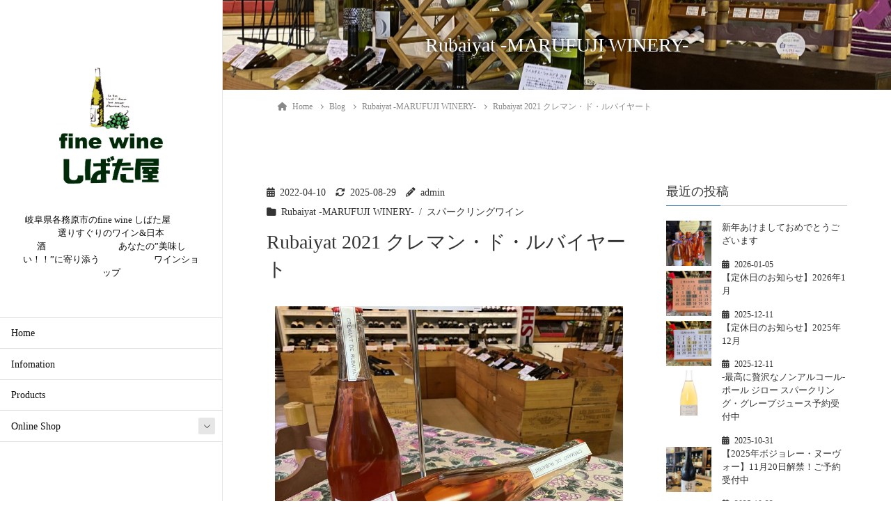

--- FILE ---
content_type: text/html; charset=UTF-8
request_url: https://fine-wine-shibataya.com/rubaiyat-2021-%E3%82%AF%E3%83%AC%E3%83%9E%E3%83%B3%E3%83%BB%E3%83%89%E3%83%BB%E3%83%AB%E3%83%90%E3%82%A4%E3%83%A4%E3%83%BC%E3%83%88/
body_size: 135529
content:
<!DOCTYPE html>
<html lang="ja">
<head>
	<meta charset="utf-8">
	<meta http-equiv="X-UA-Compatible" content="IE=edge">
	<meta name="viewport" content="width=device-width, initial-scale=1">
	<!-- Google tag (gtag.js) --><script async src="https://www.googletagmanager.com/gtag/js?id=G-593F61VEN6"></script><script>window.dataLayer = window.dataLayer || [];function gtag(){dataLayer.push(arguments);}gtag('js', new Date());gtag('config', 'G-593F61VEN6');</script>
<!-- Google Tag Manager -->
<script>(function(w,d,s,l,i){w[l]=w[l]||[];w[l].push({'gtm.start':
new Date().getTime(),event:'gtm.js'});var f=d.getElementsByTagName(s)[0],
j=d.createElement(s),dl=l!='dataLayer'?'&l='+l:'';j.async=true;j.src=
'https://www.googletagmanager.com/gtm.js?id='+i+dl;f.parentNode.insertBefore(j,f);
})(window,document,'script','dataLayer','GTM-593F61VEN6');</script>
<!-- End Google Tag Manager --><title>Rubaiyat 2021 クレマン・ド・ルバイヤート | fine wine しばた屋 | 岐阜県各務原市のワイン&amp;日本酒ショップ</title>
<meta name='robots' content='max-image-preview:large' />
<link rel='dns-prefetch' href='//webfonts.sakura.ne.jp' />
<link rel="alternate" type="application/rss+xml" title="fine wine しばた屋 | 岐阜県各務原市のワイン&amp;日本酒ショップ &raquo; フィード" href="https://fine-wine-shibataya.com/feed/" />
<link rel="alternate" type="application/rss+xml" title="fine wine しばた屋 | 岐阜県各務原市のワイン&amp;日本酒ショップ &raquo; コメントフィード" href="https://fine-wine-shibataya.com/comments/feed/" />
<link rel="alternate" type="application/rss+xml" title="fine wine しばた屋 | 岐阜県各務原市のワイン&amp;日本酒ショップ &raquo; Rubaiyat 2021 クレマン・ド・ルバイヤート のコメントのフィード" href="https://fine-wine-shibataya.com/rubaiyat-2021-%e3%82%af%e3%83%ac%e3%83%9e%e3%83%b3%e3%83%bb%e3%83%89%e3%83%bb%e3%83%ab%e3%83%90%e3%82%a4%e3%83%a4%e3%83%bc%e3%83%88/feed/" />
<link rel="alternate" title="oEmbed (JSON)" type="application/json+oembed" href="https://fine-wine-shibataya.com/wp-json/oembed/1.0/embed?url=https%3A%2F%2Ffine-wine-shibataya.com%2Frubaiyat-2021-%25e3%2582%25af%25e3%2583%25ac%25e3%2583%259e%25e3%2583%25b3%25e3%2583%25bb%25e3%2583%2589%25e3%2583%25bb%25e3%2583%25ab%25e3%2583%2590%25e3%2582%25a4%25e3%2583%25a4%25e3%2583%25bc%25e3%2583%2588%2F" />
<link rel="alternate" title="oEmbed (XML)" type="text/xml+oembed" href="https://fine-wine-shibataya.com/wp-json/oembed/1.0/embed?url=https%3A%2F%2Ffine-wine-shibataya.com%2Frubaiyat-2021-%25e3%2582%25af%25e3%2583%25ac%25e3%2583%259e%25e3%2583%25b3%25e3%2583%25bb%25e3%2583%2589%25e3%2583%25bb%25e3%2583%25ab%25e3%2583%2590%25e3%2582%25a4%25e3%2583%25a4%25e3%2583%25bc%25e3%2583%2588%2F&#038;format=xml" />
<meta name="description" content="【限定醸造】2021 クレマン・ド・ルバイヤート山梨/丸藤ワイナリー赤い果実の華やかな香り、きめ細かな泡とキリっとした酸味は爽やか。しっかりとした味わいで食前から食中にかけて楽しめるスパークリングです。瓶内二次発酵。934本限定醸造。" /><!-- WP_Dependencies for styles
wp-img-auto-sizes-contain [] &#039;&#039; &#039;&#039; &#039;all&#039; (img:is([sizes=auto i],[sizes^=&quot;auto,&quot; i]){contain-intrinsic-size:3000px 1500px})
vkExUnit_common_style [] &#039;https://fine-wine-shibataya.com/wp-content/plugins/vk-all-in-one-expansion-unit/assets/css/vkExUnit_style.css&#039; &#039;9.113.0.1&#039; &#039;all&#039; (:root {--ver_page_top_button_url:url(https://fine-wine-shibataya.com/wp-content/plugins/vk-all-in-one-expansion-unit/assets/images/to-top-btn-icon.svg);}@font-face {font-weight: normal;font-style: normal;font-family: &quot;vk_sns&quot;;src: url(&quot;https://fine-wine-shibataya.com/wp-content/plugins/vk-all-in-one-expansion-unit/inc/sns/icons/fonts/vk_sns.eot?-bq20cj&quot;);src: url(&quot;https://fine-wine-shibataya.com/wp-content/plugins/vk-all-in-one-expansion-unit/inc/sns/icons/fonts/vk_sns.eot?#iefix-bq20cj&quot;) format(&quot;embedded-opentype&quot;),url(&quot;https://fine-wine-shibataya.com/wp-content/plugins/vk-all-in-one-expansion-unit/inc/sns/icons/fonts/vk_sns.woff?-bq20cj&quot;) format(&quot;woff&quot;),url(&quot;https://fine-wine-shibataya.com/wp-content/plugins/vk-all-in-one-expansion-unit/inc/sns/icons/fonts/vk_sns.ttf?-bq20cj&quot;) format(&quot;truetype&quot;),url(&quot;https://fine-wine-shibataya.com/wp-content/plugins/vk-all-in-one-expansion-unit/inc/sns/icons/fonts/vk_sns.svg?-bq20cj#vk_sns&quot;) format(&quot;svg&quot;);} .veu_promotion-alert__content--text {border: 1px solid rgba(0,0,0,0.125);padding: 0.5em 1em;border-radius: var(--vk-size-radius);margin-bottom: var(--vk-margin-block-bottom);font-size: 0.875rem;}/* Alert Content部分に段落タグを入れた場合に最後の段落の余白を0にする */.veu_promotion-alert__content--text p:last-of-type{margin-bottom:0;margin-top: 0;})
katawara-design-style [wp-block-library] &#039;https://fine-wine-shibataya.com/wp-content/themes/katawara/assets/css/style.min.css&#039; &#039;1.26.19&#039; &#039;all&#039; (/* katawara common custom */:root {--vk-color-key: #845322 ;--vk-color-key-dark: #6a421b ;--vk-color-key-vivid: #915b25 ;--vk-color-primary: #845322 ;--wp--preset--color--vk-color-primary: var(--vk-color-key);}input[type=&quot;submit&quot;]{ border-color: #6a421b ; background-color: #845322 ; }.comment .reply a,.btn-default{ color: #845322 ; border-color: #845322 ;}.slide .slide-text-set .btn-ghost:hover,.btn-default:focus,.btn-default:hover { border-color: #845322 ; background-color: #845322 ;}.wp-block-search__button:hover,.p-footer-menu li a:hover,.wp-block-rss__item-title a:hover,.wp-block-rss__item-title a:active,.wp-block-rss__item-title a:focus,.l-container .veu_card .childPage_list_body:hover,.l-container .veu_card .childPage_list_title:hover,.l-container .veu_sitemap ul&gt;li&gt;a:hover,.l-container .veu_pageList_ancestor .pageList a:hover,.veu_pageList_ancestor .current_page_item&gt;a,.veu_pageList_ancestor .pageList a:hover,.searchform .searchico:hover,.p-global-menu&gt;li a:hover,.veu_sitemap ul&gt;li&gt;a:hover{ color:#845322 ; }.page-link .current,ul.page-numbers li span.page-numbers.current { background-color:#845322 ; }.p-widget .tagcloud a:hover, .p-widget .tagcloud a:hover:before,.btn-outline-primary { color: #845322 ; border-color:#845322 ; }.btn-outline-primary:hover{ border-color:#845322 ;}blockquote { border-color: #845322 ; }.widget_archive ul li&gt;a:hover,.widget_categories ul li&gt;a:hover,.widget_link_list ul li&gt;a:hover,.widget_nav_menu ul li&gt;a:hover,.widget_postlist ul li&gt;a:hover,.widget_recent_entries ul li&gt;a:hover,.widget_archive ul li&gt;a:hover:before,.widget_categories ul li&gt;a:hover:before,.widget_link_list ul li&gt;a:hover:before,.widget_nav_menu ul li&gt;a:hover:before,.widget_postlist ul li&gt;a:hover:before,.widget_recent_entries ul li&gt;a:hover:before{ color: #845322 ; }.comment .reply a:hover,.btn-default:focus,.btn-default:hover { border-color:#845322;background-color: #845322; }.p-comments-area .nav-links a,.btn-primary { background-color:#845322;border-color:#6a421b; }.p-comments-area .nav-links a:hover,.btn-primary:focus,.btn-primary:hover,.btn-primary:active { background-color:#6a421b;border-color:#845322; }.btn.btn-outline-primary:active,.btn.btn-outline-primary:focus,.btn.btn-outline-primary:hover { background-color: #6a421b ; }@media screen and (max-width: 1199.98px) and (min-width: 992px){.p-global-menu&gt;li:before,.p-global-menu&gt;li.current-menu-item:before {border-bottom-color:#6a421b ;}}.p-entry_footer .p-entry_meta_data-list dt { background-color:#845322; }.bbp-submit-wrapper .button.submit,.woocommerce a.button.alt:hover,.woocommerce-product-search button:hover,.woocommerce button.button.alt { background-color:#6a421b ; }.bbp-submit-wrapper .button.submit:hover,.woocommerce a.button.alt,.woocommerce-product-search button,.woocommerce button.button.alt:hover { background-color:#845322 ; }.woocommerce ul.product_list_widget li a:hover img { border-color:#845322; }.l-container .veu_pageList_ancestor .current_page_item&gt;a,.veu_color_txt_key { color:#6a421b ; }.veu_color_bg_key { background-color:#6a421b ; }.veu_color_border_key { border-color:#6a421b ; }.l-site-header,.scrolled .l-site-header_global-menu,.p-global-menu&gt;li&gt;ul.sub-menu li{background-color:#ffffff;color:#0a0a0a;}.p-global-menu .acc-btn:not(.acc-btn-close),.p-global-menu .acc-btn-close,.l-site-header .veu_contact .contact_frame,.l-site-header .searchform,.p-global-menu li &gt; a:hover,.p-global-menu li[class*=&quot;current&quot;] &gt; a,.l-site-header .menu li &gt; a:hover,.l-site-header .btn-default:hover,.l-site-header .btn-primary:hover{background-color:#e6e6e6;}.l-site-header .p-widget_title,.p-site-header-brand_logo a{color:#ffffff;}.p-site-header-brand_description,.p-global-menu&gt;li a,.p-global-menu&gt;li a:hover,.l-site-header .p-widget ul li a,.l-site-header .p-widget ul li a:hover,.l-site-header .p-widget,.l-site-header .searchform .searchico,.l-site-header .searchform .searchico:hover,.l-site-header input[type=date],.l-site-header input[type=email],.l-site-header input[type=tel],.l-site-header input[type=text],.l-site-header input[type=number],.l-site-header select,.l-site-header textarea,.l-site-header .contact_txt_tel,.l-site-header .veu_postList .postList a,.l-site-header .btn-default,.l-site-header .vk_post_title a{color:#0a0a0a;} /* vk-mobile-nav */:root {--vk-mobile-nav-menu-btn-bg-src: url(&quot;https://fine-wine-shibataya.com/wp-content/themes/katawara/inc/vk-mobile-nav/package/images/vk-menu-btn-black.svg&quot;);--vk-mobile-nav-menu-btn-close-bg-src: url(&quot;https://fine-wine-shibataya.com/wp-content/themes/katawara/inc/vk-mobile-nav/package/images/vk-menu-close-black.svg&quot;);--vk-menu-acc-icon-open-black-bg-src: url(&quot;https://fine-wine-shibataya.com/wp-content/themes/katawara/inc/vk-mobile-nav/package/images/vk-menu-acc-icon-open-black.svg&quot;);--vk-menu-acc-icon-open-white-bg-src: url(&quot;https://fine-wine-shibataya.com/wp-content/themes/katawara/inc/vk-mobile-nav/package/images/vk-menu-acc-icon-open-white.svg&quot;);--vk-menu-acc-icon-close-black-bg-src: url(&quot;https://fine-wine-shibataya.com/wp-content/themes/katawara/inc/vk-mobile-nav/package/images/vk-menu-close-black.svg&quot;);--vk-menu-acc-icon-close-white-bg-src: url(&quot;https://fine-wine-shibataya.com/wp-content/themes/katawara/inc/vk-mobile-nav/package/images/vk-menu-close-white.svg&quot;);} /* Pro Title Design */ .l-side-section .p-widget-side_title { background-color:unset;position: relative;border:none;padding:unset;margin-left: auto;margin-right: auto;border-radius:unset;outline: unset;outline-offset: unset;box-shadow: unset;content:none;overflow: unset;color:#333;padding: 0.6em 0 0.5em;margin-bottom:1.2em;border-bottom: 1px solid #ccc;background-color:transparent;text-align:left;}.l-side-section .p-widget-side_title a { color:#333;}.l-side-section .p-widget-side_title::before { background-color:unset;position: relative;border:none;padding:unset;margin-left: auto;margin-right: auto;border-radius:unset;outline: unset;outline-offset: unset;box-shadow: unset;content:none;overflow: unset;}.l-side-section .p-widget-side_title::after { background-color:unset;position: relative;border:none;padding:unset;margin-left: auto;margin-right: auto;border-radius:unset;outline: unset;outline-offset: unset;box-shadow: unset;content:none;overflow: unset;content: &quot;&quot;;line-height: 0;display: block;overflow: hidden;position: absolute;left:0;bottom: -1px;width: 30%;border-bottom: 1px solid #337ab7;margin-left: 0;height:inherit;}.p-widget-footer .p-widget-footer_title { background-color:unset;position: relative;border:none;padding:unset;margin-left: auto;margin-right: auto;border-radius:unset;outline: unset;outline-offset: unset;box-shadow: unset;content:none;overflow: unset;color:#333;border:none;display: flex;align-items: center;text-align: center;margin-bottom:1.2em;padding:0;}.p-widget-footer .p-widget-footer_title a { color:#333;}.p-widget-footer .p-widget-footer_title::before { content: &quot;&quot;;flex-grow: 1;border-bottom: 1px solid #333;margin-right: 1em;top: unset;position: unset;width: unset;border-top: none;}.p-widget-footer .p-widget-footer_title::after { content: &quot;&quot;;flex-grow: 1;border-bottom: 1px solid #333;margin-left: 1em;bottom: unset;position: unset;width: unset;border-top: none;}h2 { background-color:unset;position: relative;border:none;padding:unset;margin-left: auto;margin-right: auto;border-radius:unset;outline: unset;outline-offset: unset;box-shadow: unset;content:none;overflow: unset;color:#333;padding: 0.7em;margin-bottom:1.2em;text-align: center;}h2 a { color:#333;}h2::before { content:&quot;&quot;;position: absolute;top: 0;width: 12px;height: 100%;display: inline-block;margin-left:0;border-top: solid 1px #333;border-bottom: solid 1px #333;border-left: solid 1px #333;margin-left:0;left: 0;}h2::after { content:&quot;&quot;;position: absolute;top: 0;width: 12px;height: 100%;display: inline-block;margin-left:0;border-top: solid 1px #333;border-bottom: solid 1px #333;border-right: solid 1px #333;right: 0;left: auto;}h3 { background-color:unset;position: relative;border:none;padding:unset;margin-left: auto;margin-right: auto;border-radius:unset;outline: unset;outline-offset: unset;box-shadow: unset;content:none;overflow: unset;color: #333;background-color: #efefef;padding: 0.6em 0.7em 0.5em;margin-bottom:1.2em;border-radius: 4px;}h3 a { color:#333;}h3::before { background-color:unset;position: relative;border:none;padding:unset;margin-left: auto;margin-right: auto;border-radius:unset;outline: unset;outline-offset: unset;box-shadow: unset;content:none;overflow: unset;}h3::after { background-color:unset;position: relative;border:none;padding:unset;margin-left: auto;margin-right: auto;border-radius:unset;outline: unset;outline-offset: unset;box-shadow: unset;content:none;overflow: unset;}h4 { background-color:unset;position: relative;border:none;padding:unset;margin-left: auto;margin-right: auto;border-radius:unset;outline: unset;outline-offset: unset;box-shadow: unset;content:none;overflow: unset;color:#333;border:none;padding: 0.6em 0.7em 0.5em;margin-bottom:1.2em;border-left:solid 2px #337ab7;background-color:transparent;text-align:left;}h4 a { color:#333;}h4::before { background-color:unset;position: relative;border:none;padding:unset;margin-left: auto;margin-right: auto;border-radius:unset;outline: unset;outline-offset: unset;box-shadow: unset;content:none;overflow: unset;}h4::after { background-color:unset;position: relative;border:none;padding:unset;margin-left: auto;margin-right: auto;border-radius:unset;outline: unset;outline-offset: unset;box-shadow: unset;content:none;overflow: unset;} .vk-campaign-text{background:#eab010;color:#fff;}.vk-campaign-text_btn,.vk-campaign-text_btn:link,.vk-campaign-text_btn:visited,.vk-campaign-text_btn:focus,.vk-campaign-text_btn:active{background:#fff;color:#4c4c4c;}a.vk-campaign-text_btn:hover{background:#eab010;color:#fff;}.vk-campaign-text_link,.vk-campaign-text_link:link,.vk-campaign-text_link:hover,.vk-campaign-text_link:visited,.vk-campaign-text_link:active,.vk-campaign-text_link:focus{color:#fff;} /* page header */:root{--vk-page-header-url : url(https://fine-wine-shibataya.com/wp-content/uploads/2022/03/fine_wine_しばた屋_ワインショップ_トップページスライド2.jpg);}@media ( max-width:575.98px ){:root{--vk-page-header-url : url(https://fine-wine-shibataya.com/wp-content/uploads/2022/03/fine_wine_しばた屋_ワインショップ_トップページスライド2.jpg);}}.p-page-header{ position:relative;color:#ffffff;text-shadow:0px 0px 10px #0a0a0a;text-align:center;background: var(--vk-page-header-url, url(https://fine-wine-shibataya.com/wp-content/uploads/2022/03/fine_wine_しばた屋_ワインショップ_トップページスライド2.jpg) ) no-repeat 50% center;background-size: cover;})
katawara-customize-preview [katawara-design-style] &#039;https://fine-wine-shibataya.com/wp-content/themes/katawara/assets/css/customize-preview.min.css&#039; &#039;1.26.19&#039; &#039;all&#039; ()
wp-emoji-styles [] &#039;&#039; &#039;&#039; &#039;all&#039; (
	img.wp-smiley, img.emoji {
		display: inline !important;
		border: none !important;
		box-shadow: none !important;
		height: 1em !important;
		width: 1em !important;
		margin: 0 0.07em !important;
		vertical-align: -0.1em !important;
		background: none !important;
		padding: 0 !important;
	})
wp-block-library [] &#039;&#039; &#039;&#039; &#039;&#039; (/home/finewine-shibata/www/fine-wine-shibataya.com//wp-includes/css/dist/block-library/common.min.css replace .min :root{--wp-block-synced-color:#7a00df;--wp-block-synced-color--rgb:122,0,223;--wp-bound-block-color:var(--wp-block-synced-color);--wp-editor-canvas-background:#ddd;--wp-admin-theme-color:#007cba;--wp-admin-theme-color--rgb:0,124,186;--wp-admin-theme-color-darker-10:#006ba1;--wp-admin-theme-color-darker-10--rgb:0,107,160.5;--wp-admin-theme-color-darker-20:#005a87;--wp-admin-theme-color-darker-20--rgb:0,90,135;--wp-admin-border-width-focus:2px}@media (min-resolution:192dpi){:root{--wp-admin-border-width-focus:1.5px}}.wp-element-button{cursor:pointer}:root .has-very-light-gray-background-color{background-color:#eee}:root .has-very-dark-gray-background-color{background-color:#313131}:root .has-very-light-gray-color{color:#eee}:root .has-very-dark-gray-color{color:#313131}:root .has-vivid-green-cyan-to-vivid-cyan-blue-gradient-background{background:linear-gradient(135deg,#00d084,#0693e3)}:root .has-purple-crush-gradient-background{background:linear-gradient(135deg,#34e2e4,#4721fb 50%,#ab1dfe)}:root .has-hazy-dawn-gradient-background{background:linear-gradient(135deg,#faaca8,#dad0ec)}:root .has-subdued-olive-gradient-background{background:linear-gradient(135deg,#fafae1,#67a671)}:root .has-atomic-cream-gradient-background{background:linear-gradient(135deg,#fdd79a,#004a59)}:root .has-nightshade-gradient-background{background:linear-gradient(135deg,#330968,#31cdcf)}:root .has-midnight-gradient-background{background:linear-gradient(135deg,#020381,#2874fc)}:root{--wp--preset--font-size--normal:16px;--wp--preset--font-size--huge:42px}.has-regular-font-size{font-size:1em}.has-larger-font-size{font-size:2.625em}.has-normal-font-size{font-size:var(--wp--preset--font-size--normal)}.has-huge-font-size{font-size:var(--wp--preset--font-size--huge)}.has-text-align-center{text-align:center}.has-text-align-left{text-align:left}.has-text-align-right{text-align:right}.has-fit-text{white-space:nowrap!important}#end-resizable-editor-section{display:none}.aligncenter{clear:both}.items-justified-left{justify-content:flex-start}.items-justified-center{justify-content:center}.items-justified-right{justify-content:flex-end}.items-justified-space-between{justify-content:space-between}.screen-reader-text{border:0;clip-path:inset(50%);height:1px;margin:-1px;overflow:hidden;padding:0;position:absolute;width:1px;word-wrap:normal!important}.screen-reader-text:focus{background-color:#ddd;clip-path:none;color:#444;display:block;font-size:1em;height:auto;left:5px;line-height:normal;padding:15px 23px 14px;text-decoration:none;top:5px;width:auto;z-index:100000}html :where(.has-border-color){border-style:solid}html :where([style*=border-top-color]){border-top-style:solid}html :where([style*=border-right-color]){border-right-style:solid}html :where([style*=border-bottom-color]){border-bottom-style:solid}html :where([style*=border-left-color]){border-left-style:solid}html :where([style*=border-width]){border-style:solid}html :where([style*=border-top-width]){border-top-style:solid}html :where([style*=border-right-width]){border-right-style:solid}html :where([style*=border-bottom-width]){border-bottom-style:solid}html :where([style*=border-left-width]){border-left-style:solid}html :where(img[class*=wp-image-]){height:auto;max-width:100%}:where(figure){margin:0 0 1em}html :where(.is-position-sticky){--wp-admin--admin-bar--position-offset:var(--wp-admin--admin-bar--height,0px)}@media screen and (max-width:600px){html :where(.is-position-sticky){--wp-admin--admin-bar--position-offset:0px}} .vk-cols--reverse{flex-direction:row-reverse}.vk-cols--hasbtn{margin-bottom:0}.vk-cols--hasbtn&gt;.row&gt;.vk_gridColumn_item,.vk-cols--hasbtn&gt;.wp-block-column{position:relative;padding-bottom:3em}.vk-cols--hasbtn&gt;.row&gt;.vk_gridColumn_item&gt;.wp-block-buttons,.vk-cols--hasbtn&gt;.row&gt;.vk_gridColumn_item&gt;.vk_button,.vk-cols--hasbtn&gt;.wp-block-column&gt;.wp-block-buttons,.vk-cols--hasbtn&gt;.wp-block-column&gt;.vk_button{position:absolute;bottom:0;width:100%}.vk-cols--fit.wp-block-columns{gap:0}.vk-cols--fit.wp-block-columns,.vk-cols--fit.wp-block-columns:not(.is-not-stacked-on-mobile){margin-top:0;margin-bottom:0;justify-content:space-between}.vk-cols--fit.wp-block-columns&gt;.wp-block-column *:last-child,.vk-cols--fit.wp-block-columns:not(.is-not-stacked-on-mobile)&gt;.wp-block-column *:last-child{margin-bottom:0}.vk-cols--fit.wp-block-columns&gt;.wp-block-column&gt;.wp-block-cover,.vk-cols--fit.wp-block-columns:not(.is-not-stacked-on-mobile)&gt;.wp-block-column&gt;.wp-block-cover{margin-top:0}.vk-cols--fit.wp-block-columns.has-background,.vk-cols--fit.wp-block-columns:not(.is-not-stacked-on-mobile).has-background{padding:0}@media(max-width: 599px){.vk-cols--fit.wp-block-columns:not(.has-background)&gt;.wp-block-column:not(.has-background),.vk-cols--fit.wp-block-columns:not(.is-not-stacked-on-mobile):not(.has-background)&gt;.wp-block-column:not(.has-background){padding-left:0 !important;padding-right:0 !important}}@media(min-width: 782px){.vk-cols--fit.wp-block-columns .block-editor-block-list__block.wp-block-column:not(:first-child),.vk-cols--fit.wp-block-columns&gt;.wp-block-column:not(:first-child),.vk-cols--fit.wp-block-columns:not(.is-not-stacked-on-mobile) .block-editor-block-list__block.wp-block-column:not(:first-child),.vk-cols--fit.wp-block-columns:not(.is-not-stacked-on-mobile)&gt;.wp-block-column:not(:first-child){margin-left:0}}@media(min-width: 600px)and (max-width: 781px){.vk-cols--fit.wp-block-columns .wp-block-column:nth-child(2n),.vk-cols--fit.wp-block-columns:not(.is-not-stacked-on-mobile) .wp-block-column:nth-child(2n){margin-left:0}.vk-cols--fit.wp-block-columns .wp-block-column:not(:only-child),.vk-cols--fit.wp-block-columns:not(.is-not-stacked-on-mobile) .wp-block-column:not(:only-child){flex-basis:50% !important}}.vk-cols--fit--gap1.wp-block-columns{gap:1px}@media(min-width: 600px)and (max-width: 781px){.vk-cols--fit--gap1.wp-block-columns .wp-block-column:not(:only-child){flex-basis:calc(50% - 1px) !important}}.vk-cols--fit.vk-cols--grid&gt;.block-editor-block-list__block,.vk-cols--fit.vk-cols--grid&gt;.wp-block-column,.vk-cols--fit.vk-cols--grid:not(.is-not-stacked-on-mobile)&gt;.block-editor-block-list__block,.vk-cols--fit.vk-cols--grid:not(.is-not-stacked-on-mobile)&gt;.wp-block-column{flex-basis:50%;box-sizing:border-box}@media(max-width: 599px){.vk-cols--fit.vk-cols--grid.vk-cols--grid--alignfull&gt;.wp-block-column:nth-child(2)&gt;.wp-block-cover,.vk-cols--fit.vk-cols--grid.vk-cols--grid--alignfull&gt;.wp-block-column:nth-child(2)&gt;.vk_outer,.vk-cols--fit.vk-cols--grid:not(.is-not-stacked-on-mobile).vk-cols--grid--alignfull&gt;.wp-block-column:nth-child(2)&gt;.wp-block-cover,.vk-cols--fit.vk-cols--grid:not(.is-not-stacked-on-mobile).vk-cols--grid--alignfull&gt;.wp-block-column:nth-child(2)&gt;.vk_outer{width:100vw;margin-right:calc((100% - 100vw)/2);margin-left:calc((100% - 100vw)/2)}}@media(min-width: 600px){.vk-cols--fit.vk-cols--grid.vk-cols--grid--alignfull&gt;.wp-block-column:nth-child(2)&gt;.wp-block-cover,.vk-cols--fit.vk-cols--grid.vk-cols--grid--alignfull&gt;.wp-block-column:nth-child(2)&gt;.vk_outer,.vk-cols--fit.vk-cols--grid:not(.is-not-stacked-on-mobile).vk-cols--grid--alignfull&gt;.wp-block-column:nth-child(2)&gt;.wp-block-cover,.vk-cols--fit.vk-cols--grid:not(.is-not-stacked-on-mobile).vk-cols--grid--alignfull&gt;.wp-block-column:nth-child(2)&gt;.vk_outer{margin-right:calc(100% - 50vw);width:50vw}}@media(min-width: 600px){.vk-cols--fit.vk-cols--grid.vk-cols--grid--alignfull.vk-cols--reverse&gt;.wp-block-column,.vk-cols--fit.vk-cols--grid:not(.is-not-stacked-on-mobile).vk-cols--grid--alignfull.vk-cols--reverse&gt;.wp-block-column{margin-left:0;margin-right:0}.vk-cols--fit.vk-cols--grid.vk-cols--grid--alignfull.vk-cols--reverse&gt;.wp-block-column:nth-child(2)&gt;.wp-block-cover,.vk-cols--fit.vk-cols--grid.vk-cols--grid--alignfull.vk-cols--reverse&gt;.wp-block-column:nth-child(2)&gt;.vk_outer,.vk-cols--fit.vk-cols--grid:not(.is-not-stacked-on-mobile).vk-cols--grid--alignfull.vk-cols--reverse&gt;.wp-block-column:nth-child(2)&gt;.wp-block-cover,.vk-cols--fit.vk-cols--grid:not(.is-not-stacked-on-mobile).vk-cols--grid--alignfull.vk-cols--reverse&gt;.wp-block-column:nth-child(2)&gt;.vk_outer{margin-left:calc(100% - 50vw)}}.vk-cols--menu h2,.vk-cols--menu h3,.vk-cols--menu h4,.vk-cols--menu h5{margin-bottom:.2em;text-shadow:#000 0 0 10px}.vk-cols--menu h2:first-child,.vk-cols--menu h3:first-child,.vk-cols--menu h4:first-child,.vk-cols--menu h5:first-child{margin-top:0}.vk-cols--menu p{margin-bottom:1rem;text-shadow:#000 0 0 10px}.vk-cols--menu .wp-block-cover__inner-container:last-child{margin-bottom:0}.vk-cols--fitbnrs .wp-block-column .wp-block-cover:hover img{filter:unset}.vk-cols--fitbnrs .wp-block-column .wp-block-cover:hover{background-color:unset}.vk-cols--fitbnrs .wp-block-column .wp-block-cover:hover .wp-block-cover__image-background{filter:unset !important}.vk-cols--fitbnrs .wp-block-cover .wp-block-cover__inner-container{position:absolute;height:100%;width:100%}.vk-cols--fitbnrs .vk_button{height:100%;margin:0}.vk-cols--fitbnrs .vk_button .vk_button_btn,.vk-cols--fitbnrs .vk_button .btn{height:100%;width:100%;border:none;box-shadow:none;background-color:unset !important;transition:unset}.vk-cols--fitbnrs .vk_button .vk_button_btn:hover,.vk-cols--fitbnrs .vk_button .btn:hover{transition:unset}.vk-cols--fitbnrs .vk_button .vk_button_btn:after,.vk-cols--fitbnrs .vk_button .btn:after{border:none}.vk-cols--fitbnrs .vk_button .vk_button_link_txt{width:100%;position:absolute;top:50%;left:50%;transform:translateY(-50%) translateX(-50%);font-size:2rem;text-shadow:#000 0 0 10px}.vk-cols--fitbnrs .vk_button .vk_button_link_subCaption{width:100%;position:absolute;top:calc(50% + 2.2em);left:50%;transform:translateY(-50%) translateX(-50%);text-shadow:#000 0 0 10px}@media(min-width: 992px){.vk-cols--media.wp-block-columns{gap:3rem}}.vk-fit-map figure{margin-bottom:0}.vk-fit-map iframe{position:relative;margin-bottom:0;display:block;max-height:400px;width:100vw}.vk-fit-map:is(.alignfull,.alignwide) div{max-width:100%}.vk-table--th--width25 :where(tr&gt;*:first-child){width:25%}.vk-table--th--width30 :where(tr&gt;*:first-child){width:30%}.vk-table--th--width35 :where(tr&gt;*:first-child){width:35%}.vk-table--th--width40 :where(tr&gt;*:first-child){width:40%}.vk-table--th--bg-bright :where(tr&gt;*:first-child){background-color:var(--wp--preset--color--bg-secondary, rgba(0, 0, 0, 0.05))}@media(max-width: 599px){.vk-table--mobile-block :is(th,td){width:100%;display:block}.vk-table--mobile-block.wp-block-table table :is(th,td){border-top:none}}.vk-table--width--th25 :where(tr&gt;*:first-child){width:25%}.vk-table--width--th30 :where(tr&gt;*:first-child){width:30%}.vk-table--width--th35 :where(tr&gt;*:first-child){width:35%}.vk-table--width--th40 :where(tr&gt;*:first-child){width:40%}.no-margin{margin:0}@media(max-width: 599px){.wp-block-image.vk-aligncenter--mobile&gt;.alignright{float:none;margin-left:auto;margin-right:auto}.vk-no-padding-horizontal--mobile{padding-left:0 !important;padding-right:0 !important}} /* VK Color Palettes */ /*wp_block_styles_on_demand_placeholder:69765105ae536*/ /wp-includes/css/dist/block-library/common.min.css)
classic-theme-styles [] &#039;&#039; &#039;&#039; &#039;&#039; (/home/finewine-shibata/www/fine-wine-shibataya.com/wp-includes/css/classic-themes.min.css /wp-includes/css/classic-themes.min.css /*! This file is auto-generated */
.wp-block-button__link{color:#fff;background-color:#32373c;border-radius:9999px;box-shadow:none;text-decoration:none;padding:calc(.667em + 2px) calc(1.333em + 2px);font-size:1.125em}.wp-block-file__button{background:#32373c;color:#fff;text-decoration:none})
vk-swiper-style [] &#039;https://fine-wine-shibataya.com/wp-content/plugins/vk-blocks-pro/vendor/vektor-inc/vk-swiper/src/assets/css/swiper-bundle.min.css&#039; &#039;11.0.2&#039; &#039;all&#039; ()
veu-cta [] &#039;https://fine-wine-shibataya.com/wp-content/plugins/vk-all-in-one-expansion-unit/inc/call-to-action/package/assets/css/style.css&#039; &#039;9.113.0.1&#039; &#039;all&#039; ()
vk-blocks-build-css [vk-swiper-style] &#039;https://fine-wine-shibataya.com/wp-content/plugins/vk-blocks-pro/build/block-build.css&#039; &#039;1.115.2.0&#039; &#039;all&#039; (
	:root {
		--vk_image-mask-circle: url(https://fine-wine-shibataya.com/wp-content/plugins/vk-blocks-pro/inc/vk-blocks/images/circle.svg);
		--vk_image-mask-wave01: url(https://fine-wine-shibataya.com/wp-content/plugins/vk-blocks-pro/inc/vk-blocks/images/wave01.svg);
		--vk_image-mask-wave02: url(https://fine-wine-shibataya.com/wp-content/plugins/vk-blocks-pro/inc/vk-blocks/images/wave02.svg);
		--vk_image-mask-wave03: url(https://fine-wine-shibataya.com/wp-content/plugins/vk-blocks-pro/inc/vk-blocks/images/wave03.svg);
		--vk_image-mask-wave04: url(https://fine-wine-shibataya.com/wp-content/plugins/vk-blocks-pro/inc/vk-blocks/images/wave04.svg);
	}
	 
	:root {

		--vk-balloon-border-width:1px;

		--vk-balloon-speech-offset:-12px;
	}
	 
	:root {
		--vk_flow-arrow: url(https://fine-wine-shibataya.com/wp-content/plugins/vk-blocks-pro/inc/vk-blocks/images/arrow_bottom.svg);
	}
	)
vk-font-awesome [] &#039;https://fine-wine-shibataya.com/wp-content/themes/katawara/vendor/vektor-inc/font-awesome-versions/src/versions/6/css/all.min.css&#039; &#039;6.6.0&#039; &#039;all&#039; ()
vk-mobile-fix-nav [] &#039;https://fine-wine-shibataya.com/wp-content/themes/katawara/inc/vk-mobile-fix-nav/package/css/vk-mobile-fix-nav.css&#039; &#039;0.0.0&#039; &#039;all&#039; ()
-->
<style id='wp-img-auto-sizes-contain-inline-css' type='text/css'>
img:is([sizes=auto i],[sizes^="auto," i]){contain-intrinsic-size:3000px 1500px}
/*# sourceURL=wp-img-auto-sizes-contain-inline-css */
</style>
<link rel='preload' id='vkExUnit_common_style-css-preload' href='https://fine-wine-shibataya.com/wp-content/plugins/vk-all-in-one-expansion-unit/assets/css/vkExUnit_style.css?ver=9.113.0.1' as='style' onload="this.onload=null;this.rel='stylesheet'"/>
<link rel='stylesheet' id='vkExUnit_common_style-css' href='https://fine-wine-shibataya.com/wp-content/plugins/vk-all-in-one-expansion-unit/assets/css/vkExUnit_style.css?ver=9.113.0.1' media='print' onload="this.media='all'; this.onload=null;">
<style id='vkExUnit_common_style-inline-css' type='text/css'>
:root {--ver_page_top_button_url:url(https://fine-wine-shibataya.com/wp-content/plugins/vk-all-in-one-expansion-unit/assets/images/to-top-btn-icon.svg);}@font-face {font-weight: normal;font-style: normal;font-family: "vk_sns";src: url("https://fine-wine-shibataya.com/wp-content/plugins/vk-all-in-one-expansion-unit/inc/sns/icons/fonts/vk_sns.eot?-bq20cj");src: url("https://fine-wine-shibataya.com/wp-content/plugins/vk-all-in-one-expansion-unit/inc/sns/icons/fonts/vk_sns.eot?#iefix-bq20cj") format("embedded-opentype"),url("https://fine-wine-shibataya.com/wp-content/plugins/vk-all-in-one-expansion-unit/inc/sns/icons/fonts/vk_sns.woff?-bq20cj") format("woff"),url("https://fine-wine-shibataya.com/wp-content/plugins/vk-all-in-one-expansion-unit/inc/sns/icons/fonts/vk_sns.ttf?-bq20cj") format("truetype"),url("https://fine-wine-shibataya.com/wp-content/plugins/vk-all-in-one-expansion-unit/inc/sns/icons/fonts/vk_sns.svg?-bq20cj#vk_sns") format("svg");}
.veu_promotion-alert__content--text {border: 1px solid rgba(0,0,0,0.125);padding: 0.5em 1em;border-radius: var(--vk-size-radius);margin-bottom: var(--vk-margin-block-bottom);font-size: 0.875rem;}/* Alert Content部分に段落タグを入れた場合に最後の段落の余白を0にする */.veu_promotion-alert__content--text p:last-of-type{margin-bottom:0;margin-top: 0;}
/*# sourceURL=vkExUnit_common_style-inline-css */
</style>
<style id='wp-block-library-inline-css' type='text/css'>
:root{--wp-block-synced-color:#7a00df;--wp-block-synced-color--rgb:122,0,223;--wp-bound-block-color:var(--wp-block-synced-color);--wp-editor-canvas-background:#ddd;--wp-admin-theme-color:#007cba;--wp-admin-theme-color--rgb:0,124,186;--wp-admin-theme-color-darker-10:#006ba1;--wp-admin-theme-color-darker-10--rgb:0,107,160.5;--wp-admin-theme-color-darker-20:#005a87;--wp-admin-theme-color-darker-20--rgb:0,90,135;--wp-admin-border-width-focus:2px}@media (min-resolution:192dpi){:root{--wp-admin-border-width-focus:1.5px}}.wp-element-button{cursor:pointer}:root .has-very-light-gray-background-color{background-color:#eee}:root .has-very-dark-gray-background-color{background-color:#313131}:root .has-very-light-gray-color{color:#eee}:root .has-very-dark-gray-color{color:#313131}:root .has-vivid-green-cyan-to-vivid-cyan-blue-gradient-background{background:linear-gradient(135deg,#00d084,#0693e3)}:root .has-purple-crush-gradient-background{background:linear-gradient(135deg,#34e2e4,#4721fb 50%,#ab1dfe)}:root .has-hazy-dawn-gradient-background{background:linear-gradient(135deg,#faaca8,#dad0ec)}:root .has-subdued-olive-gradient-background{background:linear-gradient(135deg,#fafae1,#67a671)}:root .has-atomic-cream-gradient-background{background:linear-gradient(135deg,#fdd79a,#004a59)}:root .has-nightshade-gradient-background{background:linear-gradient(135deg,#330968,#31cdcf)}:root .has-midnight-gradient-background{background:linear-gradient(135deg,#020381,#2874fc)}:root{--wp--preset--font-size--normal:16px;--wp--preset--font-size--huge:42px}.has-regular-font-size{font-size:1em}.has-larger-font-size{font-size:2.625em}.has-normal-font-size{font-size:var(--wp--preset--font-size--normal)}.has-huge-font-size{font-size:var(--wp--preset--font-size--huge)}.has-text-align-center{text-align:center}.has-text-align-left{text-align:left}.has-text-align-right{text-align:right}.has-fit-text{white-space:nowrap!important}#end-resizable-editor-section{display:none}.aligncenter{clear:both}.items-justified-left{justify-content:flex-start}.items-justified-center{justify-content:center}.items-justified-right{justify-content:flex-end}.items-justified-space-between{justify-content:space-between}.screen-reader-text{border:0;clip-path:inset(50%);height:1px;margin:-1px;overflow:hidden;padding:0;position:absolute;width:1px;word-wrap:normal!important}.screen-reader-text:focus{background-color:#ddd;clip-path:none;color:#444;display:block;font-size:1em;height:auto;left:5px;line-height:normal;padding:15px 23px 14px;text-decoration:none;top:5px;width:auto;z-index:100000}html :where(.has-border-color){border-style:solid}html :where([style*=border-top-color]){border-top-style:solid}html :where([style*=border-right-color]){border-right-style:solid}html :where([style*=border-bottom-color]){border-bottom-style:solid}html :where([style*=border-left-color]){border-left-style:solid}html :where([style*=border-width]){border-style:solid}html :where([style*=border-top-width]){border-top-style:solid}html :where([style*=border-right-width]){border-right-style:solid}html :where([style*=border-bottom-width]){border-bottom-style:solid}html :where([style*=border-left-width]){border-left-style:solid}html :where(img[class*=wp-image-]){height:auto;max-width:100%}:where(figure){margin:0 0 1em}html :where(.is-position-sticky){--wp-admin--admin-bar--position-offset:var(--wp-admin--admin-bar--height,0px)}@media screen and (max-width:600px){html :where(.is-position-sticky){--wp-admin--admin-bar--position-offset:0px}}
.vk-cols--reverse{flex-direction:row-reverse}.vk-cols--hasbtn{margin-bottom:0}.vk-cols--hasbtn>.row>.vk_gridColumn_item,.vk-cols--hasbtn>.wp-block-column{position:relative;padding-bottom:3em}.vk-cols--hasbtn>.row>.vk_gridColumn_item>.wp-block-buttons,.vk-cols--hasbtn>.row>.vk_gridColumn_item>.vk_button,.vk-cols--hasbtn>.wp-block-column>.wp-block-buttons,.vk-cols--hasbtn>.wp-block-column>.vk_button{position:absolute;bottom:0;width:100%}.vk-cols--fit.wp-block-columns{gap:0}.vk-cols--fit.wp-block-columns,.vk-cols--fit.wp-block-columns:not(.is-not-stacked-on-mobile){margin-top:0;margin-bottom:0;justify-content:space-between}.vk-cols--fit.wp-block-columns>.wp-block-column *:last-child,.vk-cols--fit.wp-block-columns:not(.is-not-stacked-on-mobile)>.wp-block-column *:last-child{margin-bottom:0}.vk-cols--fit.wp-block-columns>.wp-block-column>.wp-block-cover,.vk-cols--fit.wp-block-columns:not(.is-not-stacked-on-mobile)>.wp-block-column>.wp-block-cover{margin-top:0}.vk-cols--fit.wp-block-columns.has-background,.vk-cols--fit.wp-block-columns:not(.is-not-stacked-on-mobile).has-background{padding:0}@media(max-width: 599px){.vk-cols--fit.wp-block-columns:not(.has-background)>.wp-block-column:not(.has-background),.vk-cols--fit.wp-block-columns:not(.is-not-stacked-on-mobile):not(.has-background)>.wp-block-column:not(.has-background){padding-left:0 !important;padding-right:0 !important}}@media(min-width: 782px){.vk-cols--fit.wp-block-columns .block-editor-block-list__block.wp-block-column:not(:first-child),.vk-cols--fit.wp-block-columns>.wp-block-column:not(:first-child),.vk-cols--fit.wp-block-columns:not(.is-not-stacked-on-mobile) .block-editor-block-list__block.wp-block-column:not(:first-child),.vk-cols--fit.wp-block-columns:not(.is-not-stacked-on-mobile)>.wp-block-column:not(:first-child){margin-left:0}}@media(min-width: 600px)and (max-width: 781px){.vk-cols--fit.wp-block-columns .wp-block-column:nth-child(2n),.vk-cols--fit.wp-block-columns:not(.is-not-stacked-on-mobile) .wp-block-column:nth-child(2n){margin-left:0}.vk-cols--fit.wp-block-columns .wp-block-column:not(:only-child),.vk-cols--fit.wp-block-columns:not(.is-not-stacked-on-mobile) .wp-block-column:not(:only-child){flex-basis:50% !important}}.vk-cols--fit--gap1.wp-block-columns{gap:1px}@media(min-width: 600px)and (max-width: 781px){.vk-cols--fit--gap1.wp-block-columns .wp-block-column:not(:only-child){flex-basis:calc(50% - 1px) !important}}.vk-cols--fit.vk-cols--grid>.block-editor-block-list__block,.vk-cols--fit.vk-cols--grid>.wp-block-column,.vk-cols--fit.vk-cols--grid:not(.is-not-stacked-on-mobile)>.block-editor-block-list__block,.vk-cols--fit.vk-cols--grid:not(.is-not-stacked-on-mobile)>.wp-block-column{flex-basis:50%;box-sizing:border-box}@media(max-width: 599px){.vk-cols--fit.vk-cols--grid.vk-cols--grid--alignfull>.wp-block-column:nth-child(2)>.wp-block-cover,.vk-cols--fit.vk-cols--grid.vk-cols--grid--alignfull>.wp-block-column:nth-child(2)>.vk_outer,.vk-cols--fit.vk-cols--grid:not(.is-not-stacked-on-mobile).vk-cols--grid--alignfull>.wp-block-column:nth-child(2)>.wp-block-cover,.vk-cols--fit.vk-cols--grid:not(.is-not-stacked-on-mobile).vk-cols--grid--alignfull>.wp-block-column:nth-child(2)>.vk_outer{width:100vw;margin-right:calc((100% - 100vw)/2);margin-left:calc((100% - 100vw)/2)}}@media(min-width: 600px){.vk-cols--fit.vk-cols--grid.vk-cols--grid--alignfull>.wp-block-column:nth-child(2)>.wp-block-cover,.vk-cols--fit.vk-cols--grid.vk-cols--grid--alignfull>.wp-block-column:nth-child(2)>.vk_outer,.vk-cols--fit.vk-cols--grid:not(.is-not-stacked-on-mobile).vk-cols--grid--alignfull>.wp-block-column:nth-child(2)>.wp-block-cover,.vk-cols--fit.vk-cols--grid:not(.is-not-stacked-on-mobile).vk-cols--grid--alignfull>.wp-block-column:nth-child(2)>.vk_outer{margin-right:calc(100% - 50vw);width:50vw}}@media(min-width: 600px){.vk-cols--fit.vk-cols--grid.vk-cols--grid--alignfull.vk-cols--reverse>.wp-block-column,.vk-cols--fit.vk-cols--grid:not(.is-not-stacked-on-mobile).vk-cols--grid--alignfull.vk-cols--reverse>.wp-block-column{margin-left:0;margin-right:0}.vk-cols--fit.vk-cols--grid.vk-cols--grid--alignfull.vk-cols--reverse>.wp-block-column:nth-child(2)>.wp-block-cover,.vk-cols--fit.vk-cols--grid.vk-cols--grid--alignfull.vk-cols--reverse>.wp-block-column:nth-child(2)>.vk_outer,.vk-cols--fit.vk-cols--grid:not(.is-not-stacked-on-mobile).vk-cols--grid--alignfull.vk-cols--reverse>.wp-block-column:nth-child(2)>.wp-block-cover,.vk-cols--fit.vk-cols--grid:not(.is-not-stacked-on-mobile).vk-cols--grid--alignfull.vk-cols--reverse>.wp-block-column:nth-child(2)>.vk_outer{margin-left:calc(100% - 50vw)}}.vk-cols--menu h2,.vk-cols--menu h3,.vk-cols--menu h4,.vk-cols--menu h5{margin-bottom:.2em;text-shadow:#000 0 0 10px}.vk-cols--menu h2:first-child,.vk-cols--menu h3:first-child,.vk-cols--menu h4:first-child,.vk-cols--menu h5:first-child{margin-top:0}.vk-cols--menu p{margin-bottom:1rem;text-shadow:#000 0 0 10px}.vk-cols--menu .wp-block-cover__inner-container:last-child{margin-bottom:0}.vk-cols--fitbnrs .wp-block-column .wp-block-cover:hover img{filter:unset}.vk-cols--fitbnrs .wp-block-column .wp-block-cover:hover{background-color:unset}.vk-cols--fitbnrs .wp-block-column .wp-block-cover:hover .wp-block-cover__image-background{filter:unset !important}.vk-cols--fitbnrs .wp-block-cover .wp-block-cover__inner-container{position:absolute;height:100%;width:100%}.vk-cols--fitbnrs .vk_button{height:100%;margin:0}.vk-cols--fitbnrs .vk_button .vk_button_btn,.vk-cols--fitbnrs .vk_button .btn{height:100%;width:100%;border:none;box-shadow:none;background-color:unset !important;transition:unset}.vk-cols--fitbnrs .vk_button .vk_button_btn:hover,.vk-cols--fitbnrs .vk_button .btn:hover{transition:unset}.vk-cols--fitbnrs .vk_button .vk_button_btn:after,.vk-cols--fitbnrs .vk_button .btn:after{border:none}.vk-cols--fitbnrs .vk_button .vk_button_link_txt{width:100%;position:absolute;top:50%;left:50%;transform:translateY(-50%) translateX(-50%);font-size:2rem;text-shadow:#000 0 0 10px}.vk-cols--fitbnrs .vk_button .vk_button_link_subCaption{width:100%;position:absolute;top:calc(50% + 2.2em);left:50%;transform:translateY(-50%) translateX(-50%);text-shadow:#000 0 0 10px}@media(min-width: 992px){.vk-cols--media.wp-block-columns{gap:3rem}}.vk-fit-map figure{margin-bottom:0}.vk-fit-map iframe{position:relative;margin-bottom:0;display:block;max-height:400px;width:100vw}.vk-fit-map:is(.alignfull,.alignwide) div{max-width:100%}.vk-table--th--width25 :where(tr>*:first-child){width:25%}.vk-table--th--width30 :where(tr>*:first-child){width:30%}.vk-table--th--width35 :where(tr>*:first-child){width:35%}.vk-table--th--width40 :where(tr>*:first-child){width:40%}.vk-table--th--bg-bright :where(tr>*:first-child){background-color:var(--wp--preset--color--bg-secondary, rgba(0, 0, 0, 0.05))}@media(max-width: 599px){.vk-table--mobile-block :is(th,td){width:100%;display:block}.vk-table--mobile-block.wp-block-table table :is(th,td){border-top:none}}.vk-table--width--th25 :where(tr>*:first-child){width:25%}.vk-table--width--th30 :where(tr>*:first-child){width:30%}.vk-table--width--th35 :where(tr>*:first-child){width:35%}.vk-table--width--th40 :where(tr>*:first-child){width:40%}.no-margin{margin:0}@media(max-width: 599px){.wp-block-image.vk-aligncenter--mobile>.alignright{float:none;margin-left:auto;margin-right:auto}.vk-no-padding-horizontal--mobile{padding-left:0 !important;padding-right:0 !important}}
/* VK Color Palettes */

/*# sourceURL=wp-block-library-inline-css */
</style><style id='wp-block-image-inline-css' type='text/css'>
.wp-block-image>a,.wp-block-image>figure>a{display:inline-block}.wp-block-image img{box-sizing:border-box;height:auto;max-width:100%;vertical-align:bottom}@media not (prefers-reduced-motion){.wp-block-image img.hide{visibility:hidden}.wp-block-image img.show{animation:show-content-image .4s}}.wp-block-image[style*=border-radius] img,.wp-block-image[style*=border-radius]>a{border-radius:inherit}.wp-block-image.has-custom-border img{box-sizing:border-box}.wp-block-image.aligncenter{text-align:center}.wp-block-image.alignfull>a,.wp-block-image.alignwide>a{width:100%}.wp-block-image.alignfull img,.wp-block-image.alignwide img{height:auto;width:100%}.wp-block-image .aligncenter,.wp-block-image .alignleft,.wp-block-image .alignright,.wp-block-image.aligncenter,.wp-block-image.alignleft,.wp-block-image.alignright{display:table}.wp-block-image .aligncenter>figcaption,.wp-block-image .alignleft>figcaption,.wp-block-image .alignright>figcaption,.wp-block-image.aligncenter>figcaption,.wp-block-image.alignleft>figcaption,.wp-block-image.alignright>figcaption{caption-side:bottom;display:table-caption}.wp-block-image .alignleft{float:left;margin:.5em 1em .5em 0}.wp-block-image .alignright{float:right;margin:.5em 0 .5em 1em}.wp-block-image .aligncenter{margin-left:auto;margin-right:auto}.wp-block-image :where(figcaption){margin-bottom:1em;margin-top:.5em}.wp-block-image.is-style-circle-mask img{border-radius:9999px}@supports ((-webkit-mask-image:none) or (mask-image:none)) or (-webkit-mask-image:none){.wp-block-image.is-style-circle-mask img{border-radius:0;-webkit-mask-image:url('data:image/svg+xml;utf8,<svg viewBox="0 0 100 100" xmlns="http://www.w3.org/2000/svg"><circle cx="50" cy="50" r="50"/></svg>');mask-image:url('data:image/svg+xml;utf8,<svg viewBox="0 0 100 100" xmlns="http://www.w3.org/2000/svg"><circle cx="50" cy="50" r="50"/></svg>');mask-mode:alpha;-webkit-mask-position:center;mask-position:center;-webkit-mask-repeat:no-repeat;mask-repeat:no-repeat;-webkit-mask-size:contain;mask-size:contain}}:root :where(.wp-block-image.is-style-rounded img,.wp-block-image .is-style-rounded img){border-radius:9999px}.wp-block-image figure{margin:0}.wp-lightbox-container{display:flex;flex-direction:column;position:relative}.wp-lightbox-container img{cursor:zoom-in}.wp-lightbox-container img:hover+button{opacity:1}.wp-lightbox-container button{align-items:center;backdrop-filter:blur(16px) saturate(180%);background-color:#5a5a5a40;border:none;border-radius:4px;cursor:zoom-in;display:flex;height:20px;justify-content:center;opacity:0;padding:0;position:absolute;right:16px;text-align:center;top:16px;width:20px;z-index:100}@media not (prefers-reduced-motion){.wp-lightbox-container button{transition:opacity .2s ease}}.wp-lightbox-container button:focus-visible{outline:3px auto #5a5a5a40;outline:3px auto -webkit-focus-ring-color;outline-offset:3px}.wp-lightbox-container button:hover{cursor:pointer;opacity:1}.wp-lightbox-container button:focus{opacity:1}.wp-lightbox-container button:focus,.wp-lightbox-container button:hover,.wp-lightbox-container button:not(:hover):not(:active):not(.has-background){background-color:#5a5a5a40;border:none}.wp-lightbox-overlay{box-sizing:border-box;cursor:zoom-out;height:100vh;left:0;overflow:hidden;position:fixed;top:0;visibility:hidden;width:100%;z-index:100000}.wp-lightbox-overlay .close-button{align-items:center;cursor:pointer;display:flex;justify-content:center;min-height:40px;min-width:40px;padding:0;position:absolute;right:calc(env(safe-area-inset-right) + 16px);top:calc(env(safe-area-inset-top) + 16px);z-index:5000000}.wp-lightbox-overlay .close-button:focus,.wp-lightbox-overlay .close-button:hover,.wp-lightbox-overlay .close-button:not(:hover):not(:active):not(.has-background){background:none;border:none}.wp-lightbox-overlay .lightbox-image-container{height:var(--wp--lightbox-container-height);left:50%;overflow:hidden;position:absolute;top:50%;transform:translate(-50%,-50%);transform-origin:top left;width:var(--wp--lightbox-container-width);z-index:9999999999}.wp-lightbox-overlay .wp-block-image{align-items:center;box-sizing:border-box;display:flex;height:100%;justify-content:center;margin:0;position:relative;transform-origin:0 0;width:100%;z-index:3000000}.wp-lightbox-overlay .wp-block-image img{height:var(--wp--lightbox-image-height);min-height:var(--wp--lightbox-image-height);min-width:var(--wp--lightbox-image-width);width:var(--wp--lightbox-image-width)}.wp-lightbox-overlay .wp-block-image figcaption{display:none}.wp-lightbox-overlay button{background:none;border:none}.wp-lightbox-overlay .scrim{background-color:#fff;height:100%;opacity:.9;position:absolute;width:100%;z-index:2000000}.wp-lightbox-overlay.active{visibility:visible}@media not (prefers-reduced-motion){.wp-lightbox-overlay.active{animation:turn-on-visibility .25s both}.wp-lightbox-overlay.active img{animation:turn-on-visibility .35s both}.wp-lightbox-overlay.show-closing-animation:not(.active){animation:turn-off-visibility .35s both}.wp-lightbox-overlay.show-closing-animation:not(.active) img{animation:turn-off-visibility .25s both}.wp-lightbox-overlay.zoom.active{animation:none;opacity:1;visibility:visible}.wp-lightbox-overlay.zoom.active .lightbox-image-container{animation:lightbox-zoom-in .4s}.wp-lightbox-overlay.zoom.active .lightbox-image-container img{animation:none}.wp-lightbox-overlay.zoom.active .scrim{animation:turn-on-visibility .4s forwards}.wp-lightbox-overlay.zoom.show-closing-animation:not(.active){animation:none}.wp-lightbox-overlay.zoom.show-closing-animation:not(.active) .lightbox-image-container{animation:lightbox-zoom-out .4s}.wp-lightbox-overlay.zoom.show-closing-animation:not(.active) .lightbox-image-container img{animation:none}.wp-lightbox-overlay.zoom.show-closing-animation:not(.active) .scrim{animation:turn-off-visibility .4s forwards}}@keyframes show-content-image{0%{visibility:hidden}99%{visibility:hidden}to{visibility:visible}}@keyframes turn-on-visibility{0%{opacity:0}to{opacity:1}}@keyframes turn-off-visibility{0%{opacity:1;visibility:visible}99%{opacity:0;visibility:visible}to{opacity:0;visibility:hidden}}@keyframes lightbox-zoom-in{0%{transform:translate(calc((-100vw + var(--wp--lightbox-scrollbar-width))/2 + var(--wp--lightbox-initial-left-position)),calc(-50vh + var(--wp--lightbox-initial-top-position))) scale(var(--wp--lightbox-scale))}to{transform:translate(-50%,-50%) scale(1)}}@keyframes lightbox-zoom-out{0%{transform:translate(-50%,-50%) scale(1);visibility:visible}99%{visibility:visible}to{transform:translate(calc((-100vw + var(--wp--lightbox-scrollbar-width))/2 + var(--wp--lightbox-initial-left-position)),calc(-50vh + var(--wp--lightbox-initial-top-position))) scale(var(--wp--lightbox-scale));visibility:hidden}}
/*# sourceURL=https://fine-wine-shibataya.com/wp-includes/blocks/image/style.min.css */
</style>
<style id='wp-block-columns-inline-css' type='text/css'>
.wp-block-columns{box-sizing:border-box;display:flex;flex-wrap:wrap!important}@media (min-width:782px){.wp-block-columns{flex-wrap:nowrap!important}}.wp-block-columns{align-items:normal!important}.wp-block-columns.are-vertically-aligned-top{align-items:flex-start}.wp-block-columns.are-vertically-aligned-center{align-items:center}.wp-block-columns.are-vertically-aligned-bottom{align-items:flex-end}@media (max-width:781px){.wp-block-columns:not(.is-not-stacked-on-mobile)>.wp-block-column{flex-basis:100%!important}}@media (min-width:782px){.wp-block-columns:not(.is-not-stacked-on-mobile)>.wp-block-column{flex-basis:0;flex-grow:1}.wp-block-columns:not(.is-not-stacked-on-mobile)>.wp-block-column[style*=flex-basis]{flex-grow:0}}.wp-block-columns.is-not-stacked-on-mobile{flex-wrap:nowrap!important}.wp-block-columns.is-not-stacked-on-mobile>.wp-block-column{flex-basis:0;flex-grow:1}.wp-block-columns.is-not-stacked-on-mobile>.wp-block-column[style*=flex-basis]{flex-grow:0}:where(.wp-block-columns){margin-bottom:1.75em}:where(.wp-block-columns.has-background){padding:1.25em 2.375em}.wp-block-column{flex-grow:1;min-width:0;overflow-wrap:break-word;word-break:break-word}.wp-block-column.is-vertically-aligned-top{align-self:flex-start}.wp-block-column.is-vertically-aligned-center{align-self:center}.wp-block-column.is-vertically-aligned-bottom{align-self:flex-end}.wp-block-column.is-vertically-aligned-stretch{align-self:stretch}.wp-block-column.is-vertically-aligned-bottom,.wp-block-column.is-vertically-aligned-center,.wp-block-column.is-vertically-aligned-top{width:100%}
/*# sourceURL=https://fine-wine-shibataya.com/wp-includes/blocks/columns/style.min.css */
</style>
<style id='wp-block-group-inline-css' type='text/css'>
.wp-block-group{box-sizing:border-box}:where(.wp-block-group.wp-block-group-is-layout-constrained){position:relative}
/*# sourceURL=https://fine-wine-shibataya.com/wp-includes/blocks/group/style.min.css */
</style>
<style id='wp-block-paragraph-inline-css' type='text/css'>
.is-small-text{font-size:.875em}.is-regular-text{font-size:1em}.is-large-text{font-size:2.25em}.is-larger-text{font-size:3em}.has-drop-cap:not(:focus):first-letter{float:left;font-size:8.4em;font-style:normal;font-weight:100;line-height:.68;margin:.05em .1em 0 0;text-transform:uppercase}body.rtl .has-drop-cap:not(:focus):first-letter{float:none;margin-left:.1em}p.has-drop-cap.has-background{overflow:hidden}:root :where(p.has-background){padding:1.25em 2.375em}:where(p.has-text-color:not(.has-link-color)) a{color:inherit}p.has-text-align-left[style*="writing-mode:vertical-lr"],p.has-text-align-right[style*="writing-mode:vertical-rl"]{rotate:180deg}
/*# sourceURL=https://fine-wine-shibataya.com/wp-includes/blocks/paragraph/style.min.css */
</style>
<style id='global-styles-inline-css' type='text/css'>
:root{--wp--preset--aspect-ratio--square: 1;--wp--preset--aspect-ratio--4-3: 4/3;--wp--preset--aspect-ratio--3-4: 3/4;--wp--preset--aspect-ratio--3-2: 3/2;--wp--preset--aspect-ratio--2-3: 2/3;--wp--preset--aspect-ratio--16-9: 16/9;--wp--preset--aspect-ratio--9-16: 9/16;--wp--preset--color--black: #000000;--wp--preset--color--cyan-bluish-gray: #abb8c3;--wp--preset--color--white: #ffffff;--wp--preset--color--pale-pink: #f78da7;--wp--preset--color--vivid-red: #cf2e2e;--wp--preset--color--luminous-vivid-orange: #ff6900;--wp--preset--color--luminous-vivid-amber: #fcb900;--wp--preset--color--light-green-cyan: #7bdcb5;--wp--preset--color--vivid-green-cyan: #00d084;--wp--preset--color--pale-cyan-blue: #8ed1fc;--wp--preset--color--vivid-cyan-blue: #0693e3;--wp--preset--color--vivid-purple: #9b51e0;--wp--preset--gradient--vivid-cyan-blue-to-vivid-purple: linear-gradient(135deg,rgb(6,147,227) 0%,rgb(155,81,224) 100%);--wp--preset--gradient--light-green-cyan-to-vivid-green-cyan: linear-gradient(135deg,rgb(122,220,180) 0%,rgb(0,208,130) 100%);--wp--preset--gradient--luminous-vivid-amber-to-luminous-vivid-orange: linear-gradient(135deg,rgb(252,185,0) 0%,rgb(255,105,0) 100%);--wp--preset--gradient--luminous-vivid-orange-to-vivid-red: linear-gradient(135deg,rgb(255,105,0) 0%,rgb(207,46,46) 100%);--wp--preset--gradient--very-light-gray-to-cyan-bluish-gray: linear-gradient(135deg,rgb(238,238,238) 0%,rgb(169,184,195) 100%);--wp--preset--gradient--cool-to-warm-spectrum: linear-gradient(135deg,rgb(74,234,220) 0%,rgb(151,120,209) 20%,rgb(207,42,186) 40%,rgb(238,44,130) 60%,rgb(251,105,98) 80%,rgb(254,248,76) 100%);--wp--preset--gradient--blush-light-purple: linear-gradient(135deg,rgb(255,206,236) 0%,rgb(152,150,240) 100%);--wp--preset--gradient--blush-bordeaux: linear-gradient(135deg,rgb(254,205,165) 0%,rgb(254,45,45) 50%,rgb(107,0,62) 100%);--wp--preset--gradient--luminous-dusk: linear-gradient(135deg,rgb(255,203,112) 0%,rgb(199,81,192) 50%,rgb(65,88,208) 100%);--wp--preset--gradient--pale-ocean: linear-gradient(135deg,rgb(255,245,203) 0%,rgb(182,227,212) 50%,rgb(51,167,181) 100%);--wp--preset--gradient--electric-grass: linear-gradient(135deg,rgb(202,248,128) 0%,rgb(113,206,126) 100%);--wp--preset--gradient--midnight: linear-gradient(135deg,rgb(2,3,129) 0%,rgb(40,116,252) 100%);--wp--preset--font-size--small: 13px;--wp--preset--font-size--medium: 20px;--wp--preset--font-size--large: 36px;--wp--preset--font-size--x-large: 42px;--wp--preset--spacing--20: 0.44rem;--wp--preset--spacing--30: 0.67rem;--wp--preset--spacing--40: 1rem;--wp--preset--spacing--50: 1.5rem;--wp--preset--spacing--60: 2.25rem;--wp--preset--spacing--70: 3.38rem;--wp--preset--spacing--80: 5.06rem;--wp--preset--shadow--natural: 6px 6px 9px rgba(0, 0, 0, 0.2);--wp--preset--shadow--deep: 12px 12px 50px rgba(0, 0, 0, 0.4);--wp--preset--shadow--sharp: 6px 6px 0px rgba(0, 0, 0, 0.2);--wp--preset--shadow--outlined: 6px 6px 0px -3px rgb(255, 255, 255), 6px 6px rgb(0, 0, 0);--wp--preset--shadow--crisp: 6px 6px 0px rgb(0, 0, 0);}:where(.is-layout-flex){gap: 0.5em;}:where(.is-layout-grid){gap: 0.5em;}body .is-layout-flex{display: flex;}.is-layout-flex{flex-wrap: wrap;align-items: center;}.is-layout-flex > :is(*, div){margin: 0;}body .is-layout-grid{display: grid;}.is-layout-grid > :is(*, div){margin: 0;}:where(.wp-block-columns.is-layout-flex){gap: 2em;}:where(.wp-block-columns.is-layout-grid){gap: 2em;}:where(.wp-block-post-template.is-layout-flex){gap: 1.25em;}:where(.wp-block-post-template.is-layout-grid){gap: 1.25em;}.has-black-color{color: var(--wp--preset--color--black) !important;}.has-cyan-bluish-gray-color{color: var(--wp--preset--color--cyan-bluish-gray) !important;}.has-white-color{color: var(--wp--preset--color--white) !important;}.has-pale-pink-color{color: var(--wp--preset--color--pale-pink) !important;}.has-vivid-red-color{color: var(--wp--preset--color--vivid-red) !important;}.has-luminous-vivid-orange-color{color: var(--wp--preset--color--luminous-vivid-orange) !important;}.has-luminous-vivid-amber-color{color: var(--wp--preset--color--luminous-vivid-amber) !important;}.has-light-green-cyan-color{color: var(--wp--preset--color--light-green-cyan) !important;}.has-vivid-green-cyan-color{color: var(--wp--preset--color--vivid-green-cyan) !important;}.has-pale-cyan-blue-color{color: var(--wp--preset--color--pale-cyan-blue) !important;}.has-vivid-cyan-blue-color{color: var(--wp--preset--color--vivid-cyan-blue) !important;}.has-vivid-purple-color{color: var(--wp--preset--color--vivid-purple) !important;}.has-black-background-color{background-color: var(--wp--preset--color--black) !important;}.has-cyan-bluish-gray-background-color{background-color: var(--wp--preset--color--cyan-bluish-gray) !important;}.has-white-background-color{background-color: var(--wp--preset--color--white) !important;}.has-pale-pink-background-color{background-color: var(--wp--preset--color--pale-pink) !important;}.has-vivid-red-background-color{background-color: var(--wp--preset--color--vivid-red) !important;}.has-luminous-vivid-orange-background-color{background-color: var(--wp--preset--color--luminous-vivid-orange) !important;}.has-luminous-vivid-amber-background-color{background-color: var(--wp--preset--color--luminous-vivid-amber) !important;}.has-light-green-cyan-background-color{background-color: var(--wp--preset--color--light-green-cyan) !important;}.has-vivid-green-cyan-background-color{background-color: var(--wp--preset--color--vivid-green-cyan) !important;}.has-pale-cyan-blue-background-color{background-color: var(--wp--preset--color--pale-cyan-blue) !important;}.has-vivid-cyan-blue-background-color{background-color: var(--wp--preset--color--vivid-cyan-blue) !important;}.has-vivid-purple-background-color{background-color: var(--wp--preset--color--vivid-purple) !important;}.has-black-border-color{border-color: var(--wp--preset--color--black) !important;}.has-cyan-bluish-gray-border-color{border-color: var(--wp--preset--color--cyan-bluish-gray) !important;}.has-white-border-color{border-color: var(--wp--preset--color--white) !important;}.has-pale-pink-border-color{border-color: var(--wp--preset--color--pale-pink) !important;}.has-vivid-red-border-color{border-color: var(--wp--preset--color--vivid-red) !important;}.has-luminous-vivid-orange-border-color{border-color: var(--wp--preset--color--luminous-vivid-orange) !important;}.has-luminous-vivid-amber-border-color{border-color: var(--wp--preset--color--luminous-vivid-amber) !important;}.has-light-green-cyan-border-color{border-color: var(--wp--preset--color--light-green-cyan) !important;}.has-vivid-green-cyan-border-color{border-color: var(--wp--preset--color--vivid-green-cyan) !important;}.has-pale-cyan-blue-border-color{border-color: var(--wp--preset--color--pale-cyan-blue) !important;}.has-vivid-cyan-blue-border-color{border-color: var(--wp--preset--color--vivid-cyan-blue) !important;}.has-vivid-purple-border-color{border-color: var(--wp--preset--color--vivid-purple) !important;}.has-vivid-cyan-blue-to-vivid-purple-gradient-background{background: var(--wp--preset--gradient--vivid-cyan-blue-to-vivid-purple) !important;}.has-light-green-cyan-to-vivid-green-cyan-gradient-background{background: var(--wp--preset--gradient--light-green-cyan-to-vivid-green-cyan) !important;}.has-luminous-vivid-amber-to-luminous-vivid-orange-gradient-background{background: var(--wp--preset--gradient--luminous-vivid-amber-to-luminous-vivid-orange) !important;}.has-luminous-vivid-orange-to-vivid-red-gradient-background{background: var(--wp--preset--gradient--luminous-vivid-orange-to-vivid-red) !important;}.has-very-light-gray-to-cyan-bluish-gray-gradient-background{background: var(--wp--preset--gradient--very-light-gray-to-cyan-bluish-gray) !important;}.has-cool-to-warm-spectrum-gradient-background{background: var(--wp--preset--gradient--cool-to-warm-spectrum) !important;}.has-blush-light-purple-gradient-background{background: var(--wp--preset--gradient--blush-light-purple) !important;}.has-blush-bordeaux-gradient-background{background: var(--wp--preset--gradient--blush-bordeaux) !important;}.has-luminous-dusk-gradient-background{background: var(--wp--preset--gradient--luminous-dusk) !important;}.has-pale-ocean-gradient-background{background: var(--wp--preset--gradient--pale-ocean) !important;}.has-electric-grass-gradient-background{background: var(--wp--preset--gradient--electric-grass) !important;}.has-midnight-gradient-background{background: var(--wp--preset--gradient--midnight) !important;}.has-small-font-size{font-size: var(--wp--preset--font-size--small) !important;}.has-medium-font-size{font-size: var(--wp--preset--font-size--medium) !important;}.has-large-font-size{font-size: var(--wp--preset--font-size--large) !important;}.has-x-large-font-size{font-size: var(--wp--preset--font-size--x-large) !important;}
:where(.wp-block-columns.is-layout-flex){gap: 2em;}:where(.wp-block-columns.is-layout-grid){gap: 2em;}
/*# sourceURL=global-styles-inline-css */
</style>
<style id='core-block-supports-inline-css' type='text/css'>
.wp-container-core-columns-is-layout-9d6595d7{flex-wrap:nowrap;}
/*# sourceURL=core-block-supports-inline-css */
</style>

<link rel='preload' id='katawara-design-style-css-preload' href='https://fine-wine-shibataya.com/wp-content/themes/katawara/assets/css/style.min.css?ver=1.26.19' as='style' onload="this.onload=null;this.rel='stylesheet'"/>
<link rel='stylesheet' id='katawara-design-style-css' href='https://fine-wine-shibataya.com/wp-content/themes/katawara/assets/css/style.min.css?ver=1.26.19' media='print' onload="this.media='all'; this.onload=null;">
<style id='katawara-design-style-inline-css' type='text/css'>
/* katawara common custom */:root {--vk-color-key: #845322 ;--vk-color-key-dark: #6a421b ;--vk-color-key-vivid: #915b25 ;--vk-color-primary: #845322 ;--wp--preset--color--vk-color-primary: var(--vk-color-key);}input[type="submit"]{ border-color: #6a421b ; background-color: #845322 ; }.comment .reply a,.btn-default{ color: #845322 ; border-color: #845322 ;}.slide .slide-text-set .btn-ghost:hover,.btn-default:focus,.btn-default:hover { border-color: #845322 ; background-color: #845322 ;}.wp-block-search__button:hover,.p-footer-menu li a:hover,.wp-block-rss__item-title a:hover,.wp-block-rss__item-title a:active,.wp-block-rss__item-title a:focus,.l-container .veu_card .childPage_list_body:hover,.l-container .veu_card .childPage_list_title:hover,.l-container .veu_sitemap ul>li>a:hover,.l-container .veu_pageList_ancestor .pageList a:hover,.veu_pageList_ancestor .current_page_item>a,.veu_pageList_ancestor .pageList a:hover,.searchform .searchico:hover,.p-global-menu>li a:hover,.veu_sitemap ul>li>a:hover{ color:#845322 ; }.page-link .current,ul.page-numbers li span.page-numbers.current { background-color:#845322 ; }.p-widget .tagcloud a:hover, .p-widget .tagcloud a:hover:before,.btn-outline-primary { color: #845322 ; border-color:#845322 ; }.btn-outline-primary:hover{ border-color:#845322 ;}blockquote { border-color: #845322 ; }.widget_archive ul li>a:hover,.widget_categories ul li>a:hover,.widget_link_list ul li>a:hover,.widget_nav_menu ul li>a:hover,.widget_postlist ul li>a:hover,.widget_recent_entries ul li>a:hover,.widget_archive ul li>a:hover:before,.widget_categories ul li>a:hover:before,.widget_link_list ul li>a:hover:before,.widget_nav_menu ul li>a:hover:before,.widget_postlist ul li>a:hover:before,.widget_recent_entries ul li>a:hover:before{ color: #845322 ; }.comment .reply a:hover,.btn-default:focus,.btn-default:hover { border-color:#845322;background-color: #845322; }.p-comments-area .nav-links a,.btn-primary { background-color:#845322;border-color:#6a421b; }.p-comments-area .nav-links a:hover,.btn-primary:focus,.btn-primary:hover,.btn-primary:active { background-color:#6a421b;border-color:#845322; }.btn.btn-outline-primary:active,.btn.btn-outline-primary:focus,.btn.btn-outline-primary:hover { background-color: #6a421b ; }@media screen and (max-width: 1199.98px) and (min-width: 992px){.p-global-menu>li:before,.p-global-menu>li.current-menu-item:before {border-bottom-color:#6a421b ;}}.p-entry_footer .p-entry_meta_data-list dt { background-color:#845322; }.bbp-submit-wrapper .button.submit,.woocommerce a.button.alt:hover,.woocommerce-product-search button:hover,.woocommerce button.button.alt { background-color:#6a421b ; }.bbp-submit-wrapper .button.submit:hover,.woocommerce a.button.alt,.woocommerce-product-search button,.woocommerce button.button.alt:hover { background-color:#845322 ; }.woocommerce ul.product_list_widget li a:hover img { border-color:#845322; }.l-container .veu_pageList_ancestor .current_page_item>a,.veu_color_txt_key { color:#6a421b ; }.veu_color_bg_key { background-color:#6a421b ; }.veu_color_border_key { border-color:#6a421b ; }.l-site-header,.scrolled .l-site-header_global-menu,.p-global-menu>li>ul.sub-menu li{background-color:#ffffff;color:#0a0a0a;}.p-global-menu .acc-btn:not(.acc-btn-close),.p-global-menu .acc-btn-close,.l-site-header .veu_contact .contact_frame,.l-site-header .searchform,.p-global-menu li > a:hover,.p-global-menu li[class*="current"] > a,.l-site-header .menu li > a:hover,.l-site-header .btn-default:hover,.l-site-header .btn-primary:hover{background-color:#e6e6e6;}.l-site-header .p-widget_title,.p-site-header-brand_logo a{color:#ffffff;}.p-site-header-brand_description,.p-global-menu>li a,.p-global-menu>li a:hover,.l-site-header .p-widget ul li a,.l-site-header .p-widget ul li a:hover,.l-site-header .p-widget,.l-site-header .searchform .searchico,.l-site-header .searchform .searchico:hover,.l-site-header input[type=date],.l-site-header input[type=email],.l-site-header input[type=tel],.l-site-header input[type=text],.l-site-header input[type=number],.l-site-header select,.l-site-header textarea,.l-site-header .contact_txt_tel,.l-site-header .veu_postList .postList a,.l-site-header .btn-default,.l-site-header .vk_post_title a{color:#0a0a0a;}
/* vk-mobile-nav */:root {--vk-mobile-nav-menu-btn-bg-src: url("https://fine-wine-shibataya.com/wp-content/themes/katawara/inc/vk-mobile-nav/package/images/vk-menu-btn-black.svg");--vk-mobile-nav-menu-btn-close-bg-src: url("https://fine-wine-shibataya.com/wp-content/themes/katawara/inc/vk-mobile-nav/package/images/vk-menu-close-black.svg");--vk-menu-acc-icon-open-black-bg-src: url("https://fine-wine-shibataya.com/wp-content/themes/katawara/inc/vk-mobile-nav/package/images/vk-menu-acc-icon-open-black.svg");--vk-menu-acc-icon-open-white-bg-src: url("https://fine-wine-shibataya.com/wp-content/themes/katawara/inc/vk-mobile-nav/package/images/vk-menu-acc-icon-open-white.svg");--vk-menu-acc-icon-close-black-bg-src: url("https://fine-wine-shibataya.com/wp-content/themes/katawara/inc/vk-mobile-nav/package/images/vk-menu-close-black.svg");--vk-menu-acc-icon-close-white-bg-src: url("https://fine-wine-shibataya.com/wp-content/themes/katawara/inc/vk-mobile-nav/package/images/vk-menu-close-white.svg");}
/* Pro Title Design */ .l-side-section .p-widget-side_title { background-color:unset;position: relative;border:none;padding:unset;margin-left: auto;margin-right: auto;border-radius:unset;outline: unset;outline-offset: unset;box-shadow: unset;content:none;overflow: unset;color:#333;padding: 0.6em 0 0.5em;margin-bottom:1.2em;border-bottom: 1px solid #ccc;background-color:transparent;text-align:left;}.l-side-section .p-widget-side_title a { color:#333;}.l-side-section .p-widget-side_title::before { background-color:unset;position: relative;border:none;padding:unset;margin-left: auto;margin-right: auto;border-radius:unset;outline: unset;outline-offset: unset;box-shadow: unset;content:none;overflow: unset;}.l-side-section .p-widget-side_title::after { background-color:unset;position: relative;border:none;padding:unset;margin-left: auto;margin-right: auto;border-radius:unset;outline: unset;outline-offset: unset;box-shadow: unset;content:none;overflow: unset;content: "";line-height: 0;display: block;overflow: hidden;position: absolute;left:0;bottom: -1px;width: 30%;border-bottom: 1px solid #337ab7;margin-left: 0;height:inherit;}.p-widget-footer .p-widget-footer_title { background-color:unset;position: relative;border:none;padding:unset;margin-left: auto;margin-right: auto;border-radius:unset;outline: unset;outline-offset: unset;box-shadow: unset;content:none;overflow: unset;color:#333;border:none;display: flex;align-items: center;text-align: center;margin-bottom:1.2em;padding:0;}.p-widget-footer .p-widget-footer_title a { color:#333;}.p-widget-footer .p-widget-footer_title::before { content: "";flex-grow: 1;border-bottom: 1px solid #333;margin-right: 1em;top: unset;position: unset;width: unset;border-top: none;}.p-widget-footer .p-widget-footer_title::after { content: "";flex-grow: 1;border-bottom: 1px solid #333;margin-left: 1em;bottom: unset;position: unset;width: unset;border-top: none;}h2 { background-color:unset;position: relative;border:none;padding:unset;margin-left: auto;margin-right: auto;border-radius:unset;outline: unset;outline-offset: unset;box-shadow: unset;content:none;overflow: unset;color:#333;padding: 0.7em;margin-bottom:1.2em;text-align: center;}h2 a { color:#333;}h2::before { content:"";position: absolute;top: 0;width: 12px;height: 100%;display: inline-block;margin-left:0;border-top: solid 1px #333;border-bottom: solid 1px #333;border-left: solid 1px #333;margin-left:0;left: 0;}h2::after { content:"";position: absolute;top: 0;width: 12px;height: 100%;display: inline-block;margin-left:0;border-top: solid 1px #333;border-bottom: solid 1px #333;border-right: solid 1px #333;right: 0;left: auto;}h3 { background-color:unset;position: relative;border:none;padding:unset;margin-left: auto;margin-right: auto;border-radius:unset;outline: unset;outline-offset: unset;box-shadow: unset;content:none;overflow: unset;color: #333;background-color: #efefef;padding: 0.6em 0.7em 0.5em;margin-bottom:1.2em;border-radius: 4px;}h3 a { color:#333;}h3::before { background-color:unset;position: relative;border:none;padding:unset;margin-left: auto;margin-right: auto;border-radius:unset;outline: unset;outline-offset: unset;box-shadow: unset;content:none;overflow: unset;}h3::after { background-color:unset;position: relative;border:none;padding:unset;margin-left: auto;margin-right: auto;border-radius:unset;outline: unset;outline-offset: unset;box-shadow: unset;content:none;overflow: unset;}h4 { background-color:unset;position: relative;border:none;padding:unset;margin-left: auto;margin-right: auto;border-radius:unset;outline: unset;outline-offset: unset;box-shadow: unset;content:none;overflow: unset;color:#333;border:none;padding: 0.6em 0.7em 0.5em;margin-bottom:1.2em;border-left:solid 2px #337ab7;background-color:transparent;text-align:left;}h4 a { color:#333;}h4::before { background-color:unset;position: relative;border:none;padding:unset;margin-left: auto;margin-right: auto;border-radius:unset;outline: unset;outline-offset: unset;box-shadow: unset;content:none;overflow: unset;}h4::after { background-color:unset;position: relative;border:none;padding:unset;margin-left: auto;margin-right: auto;border-radius:unset;outline: unset;outline-offset: unset;box-shadow: unset;content:none;overflow: unset;}
.vk-campaign-text{background:#eab010;color:#fff;}.vk-campaign-text_btn,.vk-campaign-text_btn:link,.vk-campaign-text_btn:visited,.vk-campaign-text_btn:focus,.vk-campaign-text_btn:active{background:#fff;color:#4c4c4c;}a.vk-campaign-text_btn:hover{background:#eab010;color:#fff;}.vk-campaign-text_link,.vk-campaign-text_link:link,.vk-campaign-text_link:hover,.vk-campaign-text_link:visited,.vk-campaign-text_link:active,.vk-campaign-text_link:focus{color:#fff;}
/* page header */:root{--vk-page-header-url : url(https://fine-wine-shibataya.com/wp-content/uploads/2022/03/fine_wine_しばた屋_ワインショップ_トップページスライド2.jpg);}@media ( max-width:575.98px ){:root{--vk-page-header-url : url(https://fine-wine-shibataya.com/wp-content/uploads/2022/03/fine_wine_しばた屋_ワインショップ_トップページスライド2.jpg);}}.p-page-header{ position:relative;color:#ffffff;text-shadow:0px 0px 10px #0a0a0a;text-align:center;background: var(--vk-page-header-url, url(https://fine-wine-shibataya.com/wp-content/uploads/2022/03/fine_wine_しばた屋_ワインショップ_トップページスライド2.jpg) ) no-repeat 50% center;background-size: cover;}
/*# sourceURL=katawara-design-style-inline-css */
</style>
<link rel='preload' id='katawara-customize-preview-css-preload' href='https://fine-wine-shibataya.com/wp-content/themes/katawara/assets/css/customize-preview.min.css?ver=1.26.19' as='style' onload="this.onload=null;this.rel='stylesheet'"/>
<link rel='stylesheet' id='katawara-customize-preview-css' href='https://fine-wine-shibataya.com/wp-content/themes/katawara/assets/css/customize-preview.min.css?ver=1.26.19' media='print' onload="this.media='all'; this.onload=null;">
<style id='wp-emoji-styles-inline-css' type='text/css'>

	img.wp-smiley, img.emoji {
		display: inline !important;
		border: none !important;
		box-shadow: none !important;
		height: 1em !important;
		width: 1em !important;
		margin: 0 0.07em !important;
		vertical-align: -0.1em !important;
		background: none !important;
		padding: 0 !important;
	}
/*# sourceURL=wp-emoji-styles-inline-css */
</style>
<style id='classic-theme-styles-inline-css' type='text/css'>
/*! This file is auto-generated */
.wp-block-button__link{color:#fff;background-color:#32373c;border-radius:9999px;box-shadow:none;text-decoration:none;padding:calc(.667em + 2px) calc(1.333em + 2px);font-size:1.125em}.wp-block-file__button{background:#32373c;color:#fff;text-decoration:none}
/*# sourceURL=/wp-includes/css/classic-themes.min.css */
</style>
<link rel='stylesheet' id='vk-swiper-style-css' href='https://fine-wine-shibataya.com/wp-content/plugins/vk-blocks-pro/vendor/vektor-inc/vk-swiper/src/assets/css/swiper-bundle.min.css?ver=11.0.2' type='text/css' media='all' />
<link rel='preload' id='veu-cta-css-preload' href='https://fine-wine-shibataya.com/wp-content/plugins/vk-all-in-one-expansion-unit/inc/call-to-action/package/assets/css/style.css?ver=9.113.0.1' as='style' onload="this.onload=null;this.rel='stylesheet'"/>
<link rel='stylesheet' id='veu-cta-css' href='https://fine-wine-shibataya.com/wp-content/plugins/vk-all-in-one-expansion-unit/inc/call-to-action/package/assets/css/style.css?ver=9.113.0.1' media='print' onload="this.media='all'; this.onload=null;">
<link rel='stylesheet' id='vk-blocks-build-css-css' href='https://fine-wine-shibataya.com/wp-content/plugins/vk-blocks-pro/build/block-build.css?ver=1.115.2.0' type='text/css' media='all' />
<style id='vk-blocks-build-css-inline-css' type='text/css'>

	:root {
		--vk_image-mask-circle: url(https://fine-wine-shibataya.com/wp-content/plugins/vk-blocks-pro/inc/vk-blocks/images/circle.svg);
		--vk_image-mask-wave01: url(https://fine-wine-shibataya.com/wp-content/plugins/vk-blocks-pro/inc/vk-blocks/images/wave01.svg);
		--vk_image-mask-wave02: url(https://fine-wine-shibataya.com/wp-content/plugins/vk-blocks-pro/inc/vk-blocks/images/wave02.svg);
		--vk_image-mask-wave03: url(https://fine-wine-shibataya.com/wp-content/plugins/vk-blocks-pro/inc/vk-blocks/images/wave03.svg);
		--vk_image-mask-wave04: url(https://fine-wine-shibataya.com/wp-content/plugins/vk-blocks-pro/inc/vk-blocks/images/wave04.svg);
	}
	

	:root {

		--vk-balloon-border-width:1px;

		--vk-balloon-speech-offset:-12px;
	}
	

	:root {
		--vk_flow-arrow: url(https://fine-wine-shibataya.com/wp-content/plugins/vk-blocks-pro/inc/vk-blocks/images/arrow_bottom.svg);
	}
	
/*# sourceURL=vk-blocks-build-css-inline-css */
</style>
<link rel='preload' id='vk-font-awesome-css-preload' href='https://fine-wine-shibataya.com/wp-content/themes/katawara/vendor/vektor-inc/font-awesome-versions/src/versions/6/css/all.min.css?ver=6.6.0' as='style' onload="this.onload=null;this.rel='stylesheet'"/>
<link rel='stylesheet' id='vk-font-awesome-css' href='https://fine-wine-shibataya.com/wp-content/themes/katawara/vendor/vektor-inc/font-awesome-versions/src/versions/6/css/all.min.css?ver=6.6.0' media='print' onload="this.media='all'; this.onload=null;">
<link rel='stylesheet' id='vk-mobile-fix-nav-css' href='https://fine-wine-shibataya.com/wp-content/themes/katawara/inc/vk-mobile-fix-nav/package/css/vk-mobile-fix-nav.css?ver=0.0.0' type='text/css' media='all' />
<!-- WP_Dependencies for scripts
vk-blocks/breadcrumb-script [] &#039;https://fine-wine-shibataya.com/wp-content/plugins/vk-blocks-pro/build/vk-breadcrumb.min.js&#039; &#039;1.115.2.0&#039; &#039;&#039; (var vkBreadcrumbSeparator = {&quot;separator&quot;:&quot;&quot;};)
vk-blocks/table-of-contents-new-script [] &#039;https://fine-wine-shibataya.com/wp-content/plugins/vk-blocks-pro/build/vk-table-of-contents-new.min.js&#039; &#039;1.115.2.0&#039; &#039;&#039; (1 var vkBlocksTocApi = {&quot;apiUrl&quot;:&quot;https://fine-wine-shibataya.com/wp-json/vk-blocks/v1/toc_settings&quot;};)
typesquare_std [jquery] &#039;//webfonts.sakura.ne.jp/js/sakurav3.js?&amp;fadein=0&#039; &#039;3.1.4&#039; &#039;&#039; ()
eio-lazy-load [] &#039;https://fine-wine-shibataya.com/wp-content/plugins/ewww-image-optimizer/includes/lazysizes.min.js&#039; &#039;831&#039; &#039;&#039; (1 async  var eio_lazy_vars = {&quot;exactdn_domain&quot;:&quot;&quot;,&quot;skip_autoscale&quot;:0,&quot;bg_min_dpr&quot;:1.1,&quot;threshold&quot;:0,&quot;use_dpr&quot;:1};)
vkExUnit_master-js [] &#039;https://fine-wine-shibataya.com/wp-content/plugins/vk-all-in-one-expansion-unit/assets/js/all.min.js&#039; &#039;9.113.0.1&#039; &#039;&#039; (1 var vkExOpt = {&quot;ajax_url&quot;:&quot;https://fine-wine-shibataya.com/wp-admin/admin-ajax.php&quot;,&quot;hatena_entry&quot;:&quot;https://fine-wine-shibataya.com/wp-json/vk_ex_unit/v1/hatena_entry/&quot;,&quot;facebook_entry&quot;:&quot;https://fine-wine-shibataya.com/wp-json/vk_ex_unit/v1/facebook_entry/&quot;,&quot;facebook_count_enable&quot;:&quot;&quot;,&quot;entry_count&quot;:&quot;1&quot;,&quot;entry_from_post&quot;:&quot;&quot;,&quot;homeUrl&quot;:&quot;https://fine-wine-shibataya.com/&quot;};)
vk-swiper-script [] &#039;https://fine-wine-shibataya.com/wp-content/plugins/vk-blocks-pro/vendor/vektor-inc/vk-swiper/src/assets/js/swiper-bundle.min.js&#039; &#039;11.0.2&#039; &#039;&#039; (1  var katawara_swiper = new Swiper(&#039;.katawara_swiper&#039;, {&quot;slidesPerView&quot;:1,&quot;spaceBetween&quot;:0,&quot;loop&quot;:true,&quot;autoplay&quot;:{&quot;delay&quot;:4000},&quot;pagination&quot;:{&quot;el&quot;:&quot;.swiper-pagination&quot;,&quot;clickable&quot;:true},&quot;navigation&quot;:{&quot;nextEl&quot;:&quot;.swiper-button-next&quot;,&quot;prevEl&quot;:&quot;.swiper-button-prev&quot;},&quot;effect&quot;:&quot;fade&quot;,&quot;speed&quot;:2000});)
vk-blocks-slider [vk-swiper-script] &#039;https://fine-wine-shibataya.com/wp-content/plugins/vk-blocks-pro/build/vk-slider.min.js&#039; &#039;1.115.2.0&#039; &#039;&#039; (1)
vk-blocks-accordion [] &#039;https://fine-wine-shibataya.com/wp-content/plugins/vk-blocks-pro/build/vk-accordion.min.js&#039; &#039;1.115.2.0&#039; &#039;&#039; (1)
vk-blocks-animation [] &#039;https://fine-wine-shibataya.com/wp-content/plugins/vk-blocks-pro/build/vk-animation.min.js&#039; &#039;1.115.2.0&#039; &#039;&#039; (1)
vk-blocks-breadcrumb [] &#039;https://fine-wine-shibataya.com/wp-content/plugins/vk-blocks-pro/build/vk-breadcrumb.min.js&#039; &#039;1.115.2.0&#039; &#039;&#039; (1)
vk-blocks-faq2 [] &#039;https://fine-wine-shibataya.com/wp-content/plugins/vk-blocks-pro/build/vk-faq2.min.js&#039; &#039;1.115.2.0&#039; &#039;&#039; (1)
vk-blocks-fixed-display [] &#039;https://fine-wine-shibataya.com/wp-content/plugins/vk-blocks-pro/build/vk-fixed-display.min.js&#039; &#039;1.115.2.0&#039; &#039;&#039; (1)
vk-blocks-tab [] &#039;https://fine-wine-shibataya.com/wp-content/plugins/vk-blocks-pro/build/vk-tab.min.js&#039; &#039;1.115.2.0&#039; &#039;&#039; (1)
vk-blocks-table-of-contents-new [] &#039;https://fine-wine-shibataya.com/wp-content/plugins/vk-blocks-pro/build/vk-table-of-contents-new.min.js&#039; &#039;1.115.2.0&#039; &#039;&#039; (1)
vk-blocks-post-list-slider [vk-swiper-script] &#039;https://fine-wine-shibataya.com/wp-content/plugins/vk-blocks-pro/build/vk-post-list-slider.min.js&#039; &#039;1.115.2.0&#039; &#039;&#039; (1)
katawara-js [] &#039;https://fine-wine-shibataya.com/wp-content/themes/katawara/assets/js/katawara.min.js&#039; &#039;1.26.19&#039; &#039;&#039; (1)
copy-button [clipboard] &#039;https://fine-wine-shibataya.com/wp-content/plugins/vk-all-in-one-expansion-unit/inc/sns/assets/js/copy-button.js&#039; &#039;&#039; &#039;&#039; (1)
smooth-scroll-js [] &#039;https://fine-wine-shibataya.com/wp-content/plugins/vk-all-in-one-expansion-unit/inc/smooth-scroll/js/smooth-scroll.min.js&#039; &#039;9.113.0.1&#039; &#039;&#039; (1)
-->
<script type="text/javascript" id="vk-blocks/breadcrumb-script-js-extra">
/* <![CDATA[ */
var vkBreadcrumbSeparator = {"separator":""};
//# sourceURL=vk-blocks%2Fbreadcrumb-script-js-extra
/* ]]> */
</script>
<script type="text/javascript" src="https://fine-wine-shibataya.com/wp-content/plugins/vk-blocks-pro/build/vk-breadcrumb.min.js?ver=1.115.2.0" id="vk-blocks/breadcrumb-script-js"></script>
<script type="text/javascript" src="https://fine-wine-shibataya.com/wp-includes/js/jquery/jquery.min.js?ver=3.7.1" id="jquery-core-js"></script>
<script type="text/javascript" src="https://fine-wine-shibataya.com/wp-includes/js/jquery/jquery-migrate.min.js?ver=3.4.1" id="jquery-migrate-js"></script>
<script type="text/javascript" src="//webfonts.sakura.ne.jp/js/sakurav3.js?fadein=0&amp;ver=3.1.4" id="typesquare_std-js"></script>
<link rel="https://api.w.org/" href="https://fine-wine-shibataya.com/wp-json/" /><link rel="alternate" title="JSON" type="application/json" href="https://fine-wine-shibataya.com/wp-json/wp/v2/posts/284" /><link rel="EditURI" type="application/rsd+xml" title="RSD" href="https://fine-wine-shibataya.com/xmlrpc.php?rsd" />
<meta name="generator" content="WordPress 6.9" />
<link rel="canonical" href="https://fine-wine-shibataya.com/rubaiyat-2021-%e3%82%af%e3%83%ac%e3%83%9e%e3%83%b3%e3%83%bb%e3%83%89%e3%83%bb%e3%83%ab%e3%83%90%e3%82%a4%e3%83%a4%e3%83%bc%e3%83%88/" />
<link rel='shortlink' href='https://fine-wine-shibataya.com/?p=284' />
<noscript><style>.lazyload[data-src]{display:none !important;}</style></noscript><style>.lazyload{background-image:none !important;}.lazyload:before{background-image:none !important;}</style><style type="text/css" id="custom-background-css">
body.custom-background { background-color: #ffffff; }
</style>
	<link rel="icon" href="https://fine-wine-shibataya.com/wp-content/uploads/2022/03/cropped-fine_wine_しばた屋_ワインショップロゴ四角-32x32.jpg" sizes="32x32" />
<link rel="icon" href="https://fine-wine-shibataya.com/wp-content/uploads/2022/03/cropped-fine_wine_しばた屋_ワインショップロゴ四角-192x192.jpg" sizes="192x192" />
<link rel="apple-touch-icon" href="https://fine-wine-shibataya.com/wp-content/uploads/2022/03/cropped-fine_wine_しばた屋_ワインショップロゴ四角-180x180.jpg" />
<meta name="msapplication-TileImage" content="https://fine-wine-shibataya.com/wp-content/uploads/2022/03/cropped-fine_wine_しばた屋_ワインショップロゴ四角-270x270.jpg" />
<!-- [ VK All in One Expansion Unit Article Structure Data ] --><script type="application/ld+json">{"@context":"https://schema.org/","@type":"Article","headline":"Rubaiyat 2021 クレマン・ド・ルバイヤート","image":"https://fine-wine-shibataya.com/wp-content/uploads/2022/04/Rubaiyat-2021-クレマン・ド・ルバイヤート-320x180.jpg","datePublished":"2022-04-10T23:22:55+09:00","dateModified":"2025-08-29T18:58:13+09:00","author":{"@type":"","name":"admin","url":"https://fine-wine-shibataya.com/","sameAs":""}}</script><!-- [ / VK All in One Expansion Unit Article Structure Data ] --></head>

<body class="wp-singular post-template-default single single-post postid-284 single-format-standard custom-background wp-theme-katawara vk-blocks fa_v6_css post-name-rubaiyat-2021-%e3%82%af%e3%83%ac%e3%83%9e%e3%83%b3%e3%83%bb%e3%83%89%e3%83%bb%e3%83%ab%e3%83%90%e3%82%a4%e3%83%a4%e3%83%bc%e3%83%88 category-rubaiyat category-sparkling-wine post-type-post mobile-fix-nav_enable device-pc">
<!-- Google Tag Manager (noscript) -->
    <noscript><iframe src="https://www.googletagmanager.com/ns.html?id=GTM-593F61VEN6" title="Google Tag Manager (noscript)" height="0" width="0" style="display:none;visibility:hidden"></iframe></noscript>
    <!-- End Google Tag Manager (noscript) -->
<div class="l-site">
	<header class="l-site-header">
				<div class="l-site-header_inner">
			<div class="p-site-header-brand">
								<p class="p-site-header-brand_logo">
					<a href="https://fine-wine-shibataya.com/">
													<img class="p-site-header-brand_logo-pc lazyload" src="[data-uri]" alt="fine wine しばた屋 | 岐阜県各務原市のワイン&amp;日本酒ショップ" data-src="https://fine-wine-shibataya.com/wp-content/uploads/2022/03/fine_wine_しばた屋_ワインショップロゴ四角.jpg" decoding="async" data-eio-rwidth="613" data-eio-rheight="613" /><noscript><img class="p-site-header-brand_logo-pc" src="https://fine-wine-shibataya.com/wp-content/uploads/2022/03/fine_wine_しばた屋_ワインショップロゴ四角.jpg" alt="fine wine しばた屋 | 岐阜県各務原市のワイン&amp;日本酒ショップ" data-eio="l" /></noscript>
							<img class="p-site-header-brand_logo-mobile lazyload" src="[data-uri]" alt="fine wine しばた屋 | 岐阜県各務原市のワイン&amp;日本酒ショップ" data-src="https://fine-wine-shibataya.com/wp-content/uploads/2022/03/fine_wine_しばた屋_ワインショップロゴ長方形.jpg" decoding="async" data-eio-rwidth="1232" data-eio-rheight="264" /><noscript><img class="p-site-header-brand_logo-mobile" src="https://fine-wine-shibataya.com/wp-content/uploads/2022/03/fine_wine_しばた屋_ワインショップロゴ長方形.jpg" alt="fine wine しばた屋 | 岐阜県各務原市のワイン&amp;日本酒ショップ" data-eio="l" /></noscript>
											</a>
				</p>
									<p class="p-site-header-brand_description">岐阜県各務原市のfine wine しばた屋　　　選りすぐりのワイン&amp;日本酒　　　　　　　　あなたの”美味しい！！”に寄り添う　　　　　　ワインショップ</p>
							</div>
		</div>
				<div class="l-site-header_global-menu">
			<nav class="menu-main-container"><ul id="menu-main" class="p-global-menu vk-menu-acc"><li id="menu-item-51" class="menu-item menu-item-type-post_type menu-item-object-page menu-item-home menu-item-51"><a href="https://fine-wine-shibataya.com/">Home</a></li>
<li id="menu-item-49" class="menu-item menu-item-type-post_type menu-item-object-page menu-item-49"><a href="https://fine-wine-shibataya.com/infomation/">Infomation</a></li>
<li id="menu-item-50" class="menu-item menu-item-type-post_type menu-item-object-page menu-item-50"><a href="https://fine-wine-shibataya.com/products/">Products</a></li>
<li id="menu-item-544" class="menu-item menu-item-type-post_type menu-item-object-page menu-item-has-children menu-item-544"><a href="https://fine-wine-shibataya.com/online-shop/">Online Shop</a>
<ul class="sub-menu">
	<li id="menu-item-547" class="menu-item menu-item-type-post_type menu-item-object-page menu-item-547"><a href="https://fine-wine-shibataya.com/online-shop/white-wine/">White Wine</a></li>
</ul>
</li>
</ul></nav>		</div>
		<div class="l-site-header_inner">
					</div>
			</header>
		<div class="l-site-container">
	<div class="p-page-header"><div class="l-container">
<div class="p-page-header_title">
Rubaiyat -MARUFUJI WINERY-</div>
</div></div><!-- [ /.page-header ] -->
<div class="c-breadcrumb_outer l-container">
<!-- [ #breadcrumb ] --><div id="breadcrumb" class="breadcrumb"><div class="container"><ol class="breadcrumb-list p-breadcrumbs" itemscope itemtype="https://schema.org/BreadcrumbList"><li class="breadcrumb-list__item p-breadcrumbs_item breadcrumb-list__item--home" itemprop="itemListElement" itemscope itemtype="http://schema.org/ListItem"><a href="https://fine-wine-shibataya.com" itemprop="item"><i class="fas fa-fw fa-home"></i><span itemprop="name">Home</span></a><meta itemprop="position" content="1" /></li><li class="breadcrumb-list__item p-breadcrumbs_item" itemprop="itemListElement" itemscope itemtype="http://schema.org/ListItem"><a href="https://fine-wine-shibataya.com/blog/" itemprop="item"><span itemprop="name">Blog</span></a><meta itemprop="position" content="2" /></li><li class="breadcrumb-list__item p-breadcrumbs_item" itemprop="itemListElement" itemscope itemtype="http://schema.org/ListItem"><a href="https://fine-wine-shibataya.com/category/rubaiyat/" itemprop="item"><span itemprop="name">Rubaiyat -MARUFUJI WINERY-</span></a><meta itemprop="position" content="3" /></li><li class="breadcrumb-list__item p-breadcrumbs_item" itemprop="itemListElement" itemscope itemtype="http://schema.org/ListItem"><span itemprop="name">Rubaiyat 2021 クレマン・ド・ルバイヤート</span><meta itemprop="position" content="4" /></li></ol></div></div><!-- [ /#breadcrumb ] --></div>

<div class="l-container">
	<div class="l-container_inner l-container_inner-col-two">

		<main class="l-main-section l-main-section-col-two" id="main" role="main">
					<article id="post-284" class="post-284 post type-post status-publish format-standard has-post-thumbnail hentry category-rubaiyat category-sparkling-wine">
							<header class="p-entry_header">
					<div class="entry-meta p-entry_meta">
			<div class="p-entry_meta_times">
		<span class="published p-entry_meta_items p-entry_meta_posttimes">2022-04-10</span>
				<span class="p-entry_meta_items p-entry_meta_updated"><span class="updated">2025-08-29</span></span>

					<span class="vcard author p-entry_meta_items p-entry_meta_items_author"><span class="fn">admin</span></span></div>
			<span class="entry-meta_items entry-meta_items_term"><a href="https://fine-wine-shibataya.com/category/rubaiyat/" class="p-entry_meta_items_term_button">Rubaiyat -MARUFUJI WINERY-</a></span><span class="entry-meta_items entry-meta_items_term"><a href="https://fine-wine-shibataya.com/category/sparkling-wine/" class="p-entry_meta_items_term_button">スパークリングワイン</a></span></div>
					<h1 class="p-entry_title">Rubaiyat 2021 クレマン・ド・ルバイヤート</h1>
				</header>
			

						<div class="p-entry-content">
				
<div class="wp-block-image"><figure class="aligncenter size-large is-resized"><img fetchpriority="high" decoding="async" src="[data-uri]" alt="" class="wp-image-285 lazyload" width="500" height="436"   data-src="https://fine-wine-shibataya.com/wp-content/uploads/2022/04/Rubaiyat-2021-クレマン・ド・ルバイヤート-1024x893.jpg" data-srcset="https://fine-wine-shibataya.com/wp-content/uploads/2022/04/Rubaiyat-2021-クレマン・ド・ルバイヤート-1024x893.jpg 1024w, https://fine-wine-shibataya.com/wp-content/uploads/2022/04/Rubaiyat-2021-クレマン・ド・ルバイヤート-300x262.jpg 300w, https://fine-wine-shibataya.com/wp-content/uploads/2022/04/Rubaiyat-2021-クレマン・ド・ルバイヤート-768x670.jpg 768w, https://fine-wine-shibataya.com/wp-content/uploads/2022/04/Rubaiyat-2021-クレマン・ド・ルバイヤート-1536x1340.jpg 1536w, https://fine-wine-shibataya.com/wp-content/uploads/2022/04/Rubaiyat-2021-クレマン・ド・ルバイヤート.jpg 1920w" data-sizes="auto" data-eio-rwidth="1024" data-eio-rheight="893" /><noscript><img fetchpriority="high" decoding="async" src="https://fine-wine-shibataya.com/wp-content/uploads/2022/04/Rubaiyat-2021-クレマン・ド・ルバイヤート-1024x893.jpg" alt="" class="wp-image-285" width="500" height="436" srcset="https://fine-wine-shibataya.com/wp-content/uploads/2022/04/Rubaiyat-2021-クレマン・ド・ルバイヤート-1024x893.jpg 1024w, https://fine-wine-shibataya.com/wp-content/uploads/2022/04/Rubaiyat-2021-クレマン・ド・ルバイヤート-300x262.jpg 300w, https://fine-wine-shibataya.com/wp-content/uploads/2022/04/Rubaiyat-2021-クレマン・ド・ルバイヤート-768x670.jpg 768w, https://fine-wine-shibataya.com/wp-content/uploads/2022/04/Rubaiyat-2021-クレマン・ド・ルバイヤート-1536x1340.jpg 1536w, https://fine-wine-shibataya.com/wp-content/uploads/2022/04/Rubaiyat-2021-クレマン・ド・ルバイヤート.jpg 1920w" sizes="(max-width: 500px) 100vw, 500px" data-eio="l" /></noscript></figure></div>



<p class="has-text-align-center">【限定醸造】2021 クレマン・ド・ルバイヤート</p>



<p class="has-text-align-center"></p>



<p class="has-text-align-center">山梨/丸藤ワイナリー</p>



<p class="has-text-align-center">赤い果実の華やかな香り、きめ細かな泡とキリっとした酸味は爽やか。<br>しっかりとした味わいで食前から食中にかけて楽しめるスパークリングです。<br>瓶内二次発酵。<br>934本限定醸造。<br></p>
			</div>
			
			<div class="p-entry_footer">

				<div class="p-entry_meta_data-list"><dl><dt>カテゴリー</dt><dd><a href="https://fine-wine-shibataya.com/category/rubaiyat/">Rubaiyat -MARUFUJI WINERY-</a>、<a href="https://fine-wine-shibataya.com/category/sparkling-wine/">スパークリングワイン</a></dd></dl></div><!-- if tags_list -->

			</div><!-- [ /.entry-footer ] -->


			
		</article>
		
	<div class="vk_posts p-prev-next">

		<div id="post-279" class="vk_post vk_post-postType-post card card-post card-horizontal card-sm vk_post-col-md-6 post-284 post type-post status-publish format-standard has-post-thumbnail hentry category-rubaiyat category-sparkling-wine"><div class="card-horizontal-inner-row"><div class="vk_post-col-5 col-5 card-img-outer"><div class="vk_post_imgOuter lazyload" style="" data-back="https://fine-wine-shibataya.com/wp-content/uploads/2022/04/Rubaiyat-ルバイヤート-プティヴェルド-2017-875x1024.jpg" data-eio-rwidth="875" data-eio-rheight="1024"><a href="https://fine-wine-shibataya.com/rubaiyat-%e3%83%ab%e3%83%90%e3%82%a4%e3%83%a4%e3%83%bc%e3%83%88-%e3%83%97%e3%83%86%e3%82%a3%e3%83%b4%e3%82%a7%e3%83%ab%e3%83%89-2017/"><div class="card-img-overlay"><span class="vk_post_imgOuter_singleTermLabel" style="color:#fff;background-color:#999999">赤ワイン</span></div><img src="[data-uri]" class="vk_post_imgOuter_img card-img card-img-use-bg wp-post-image lazyload" sizes="(max-width: 256px) 100vw, 256px" data-src="https://fine-wine-shibataya.com/wp-content/uploads/2022/04/Rubaiyat-ルバイヤート-プティヴェルド-2017-256x300.jpg" decoding="async" data-eio-rwidth="256" data-eio-rheight="300" /><noscript><img src="https://fine-wine-shibataya.com/wp-content/uploads/2022/04/Rubaiyat-ルバイヤート-プティヴェルド-2017-256x300.jpg" class="vk_post_imgOuter_img card-img card-img-use-bg wp-post-image" sizes="(max-width: 256px) 100vw, 256px" data-eio="l" /></noscript></a></div><!-- [ /.vk_post_imgOuter ] --></div><!-- /.col --><div class="vk_post-col-7 col-7"><div class="vk_post_body card-body"><p class="p-prev-next_label">前の記事</p><h5 class="vk_post_title card-title"><a href="https://fine-wine-shibataya.com/rubaiyat-%e3%83%ab%e3%83%90%e3%82%a4%e3%83%a4%e3%83%bc%e3%83%88-%e3%83%97%e3%83%86%e3%82%a3%e3%83%b4%e3%82%a7%e3%83%ab%e3%83%89-2017/">Rubaiyat ルバイヤート プティヴェルド 2017</a></h5><div class="vk_post_date card-date published">2022-04-10</div></div><!-- [ /.card-body ] --></div><!-- /.col --></div><!-- [ /.row ] --></div><!-- [ /.card ] -->
		<div id="post-224" class="vk_post vk_post-postType-post card card-post card-horizontal card-sm vk_post-col-md-6 card-horizontal-reverse p-prev-next_next post-284 post type-post status-publish format-standard has-post-thumbnail hentry category-rubaiyat category-sparkling-wine"><div class="card-horizontal-inner-row"><div class="vk_post-col-5 col-5 card-img-outer"><div class="vk_post_imgOuter lazyload" style="" data-back="https://fine-wine-shibataya.com/wp-content/uploads/2022/04/ルバイヤート甲州-甘口-2021-854x1024.jpg" data-eio-rwidth="854" data-eio-rheight="1024"><a href="https://fine-wine-shibataya.com/rubaiyat-%e3%83%ab%e3%83%90%e3%82%a4%e3%83%a4%e3%83%bc%e3%83%88-%e7%94%b2%e5%b7%9e-%e7%94%98%e5%8f%a3-2021/"><div class="card-img-overlay"><span class="vk_post_imgOuter_singleTermLabel" style="color:#fff;background-color:#999999">白ワイン</span></div><img src="[data-uri]" class="vk_post_imgOuter_img card-img card-img-use-bg wp-post-image lazyload" sizes="(max-width: 250px) 100vw, 250px" data-src="https://fine-wine-shibataya.com/wp-content/uploads/2022/04/ルバイヤート甲州-甘口-2021-250x300.jpg" decoding="async" data-eio-rwidth="250" data-eio-rheight="300" /><noscript><img src="https://fine-wine-shibataya.com/wp-content/uploads/2022/04/ルバイヤート甲州-甘口-2021-250x300.jpg" class="vk_post_imgOuter_img card-img card-img-use-bg wp-post-image" sizes="(max-width: 250px) 100vw, 250px" data-eio="l" /></noscript></a></div><!-- [ /.vk_post_imgOuter ] --></div><!-- /.col --><div class="vk_post-col-7 col-7"><div class="vk_post_body card-body"><p class="p-prev-next_label">次の記事</p><h5 class="vk_post_title card-title"><a href="https://fine-wine-shibataya.com/rubaiyat-%e3%83%ab%e3%83%90%e3%82%a4%e3%83%a4%e3%83%bc%e3%83%88-%e7%94%b2%e5%b7%9e-%e7%94%98%e5%8f%a3-2021/">Rubaiyat ルバイヤート 甲州 甘口 2021</a></h5><div class="vk_post_date card-date published">2022-04-10</div></div><!-- [ /.card-body ] --></div><!-- /.col --></div><!-- [ /.row ] --></div><!-- [ /.card ] -->
	</div>
			</main>

					<aside class="l-side-section l-side-section-col-two l-side-section-sidebar-fix">
				<div class="l-side-section_inner">
							<aside class="p-widget p-widget-side">
			<h3 class="p-widget_title p-widget-side_title">最近の投稿</h3>
			
				<div class="media">

					
						<div class="media-left postList_thumbnail">
							<a href="https://fine-wine-shibataya.com/%e6%96%b0%e5%b9%b4%e3%81%82%e3%81%91%e3%81%be%e3%81%97%e3%81%a6%e3%81%8a%e3%82%81%e3%81%a7%e3%81%a8%e3%81%86%e3%81%94%e3%81%96%e3%81%84%e3%81%be%e3%81%99/">
								<img width="150" height="150" src="[data-uri]" class="attachment-thumbnail size-thumbnail wp-post-image lazyload" alt="" decoding="async" data-src="https://fine-wine-shibataya.com/wp-content/uploads/2026/01/S__277708802-150x150.jpg" data-eio-rwidth="150" data-eio-rheight="150" /><noscript><img width="150" height="150" src="https://fine-wine-shibataya.com/wp-content/uploads/2026/01/S__277708802-150x150.jpg" class="attachment-thumbnail size-thumbnail wp-post-image" alt="" decoding="async" data-eio="l" /></noscript>							</a>
						</div>

					
					<div class="media-body">
						<h4 class="media-heading"><a href="https://fine-wine-shibataya.com/%e6%96%b0%e5%b9%b4%e3%81%82%e3%81%91%e3%81%be%e3%81%97%e3%81%a6%e3%81%8a%e3%82%81%e3%81%a7%e3%81%a8%e3%81%86%e3%81%94%e3%81%96%e3%81%84%e3%81%be%e3%81%99/">新年あけましておめでとうございます</a></h4>
						<div class="published entry-meta_items">2026-01-05</div>
					</div>
				</div>

			
				<div class="media">

					
						<div class="media-left postList_thumbnail">
							<a href="https://fine-wine-shibataya.com/%e3%80%90%e5%ae%9a%e4%bc%91%e6%97%a5%e3%81%ae%e3%81%8a%e7%9f%a5%e3%82%89%e3%81%9b%e3%80%912026%e5%b9%b41%e6%9c%88/">
								<img width="150" height="150" src="[data-uri]" class="attachment-thumbnail size-thumbnail wp-post-image lazyload" alt="" decoding="async" data-src="https://fine-wine-shibataya.com/wp-content/uploads/2025/12/DCCD868A-42B0-4AE5-B758-3E2050160836-150x150.jpg" data-eio-rwidth="150" data-eio-rheight="150" /><noscript><img width="150" height="150" src="https://fine-wine-shibataya.com/wp-content/uploads/2025/12/DCCD868A-42B0-4AE5-B758-3E2050160836-150x150.jpg" class="attachment-thumbnail size-thumbnail wp-post-image" alt="" decoding="async" data-eio="l" /></noscript>							</a>
						</div>

					
					<div class="media-body">
						<h4 class="media-heading"><a href="https://fine-wine-shibataya.com/%e3%80%90%e5%ae%9a%e4%bc%91%e6%97%a5%e3%81%ae%e3%81%8a%e7%9f%a5%e3%82%89%e3%81%9b%e3%80%912026%e5%b9%b41%e6%9c%88/">【定休日のお知らせ】2026年1月</a></h4>
						<div class="published entry-meta_items">2025-12-11</div>
					</div>
				</div>

			
				<div class="media">

					
						<div class="media-left postList_thumbnail">
							<a href="https://fine-wine-shibataya.com/%e3%80%90%e5%ae%9a%e4%bc%91%e6%97%a5%e3%81%ae%e3%81%8a%e7%9f%a5%e3%82%89%e3%81%9b%e3%80%912025%e5%b9%b412%e6%9c%88/">
								<img width="150" height="150" src="[data-uri]" class="attachment-thumbnail size-thumbnail wp-post-image lazyload" alt="" decoding="async" data-src="https://fine-wine-shibataya.com/wp-content/uploads/2025/12/FE1EBFB7-0D94-4180-90D4-F04B86CD9806-150x150.jpg" data-eio-rwidth="150" data-eio-rheight="150" /><noscript><img width="150" height="150" src="https://fine-wine-shibataya.com/wp-content/uploads/2025/12/FE1EBFB7-0D94-4180-90D4-F04B86CD9806-150x150.jpg" class="attachment-thumbnail size-thumbnail wp-post-image" alt="" decoding="async" data-eio="l" /></noscript>							</a>
						</div>

					
					<div class="media-body">
						<h4 class="media-heading"><a href="https://fine-wine-shibataya.com/%e3%80%90%e5%ae%9a%e4%bc%91%e6%97%a5%e3%81%ae%e3%81%8a%e7%9f%a5%e3%82%89%e3%81%9b%e3%80%912025%e5%b9%b412%e6%9c%88/">【定休日のお知らせ】2025年12月</a></h4>
						<div class="published entry-meta_items">2025-12-11</div>
					</div>
				</div>

			
				<div class="media">

					
						<div class="media-left postList_thumbnail">
							<a href="https://fine-wine-shibataya.com/%e2%80%90%e6%9c%80%e9%ab%98%e3%81%ab%e8%b4%85%e6%b2%a2%e3%81%aa%e3%83%8e%e3%83%b3%e3%82%a2%e3%83%ab%e3%82%b3%e3%83%bc%e3%83%ab%e2%80%90-%e3%83%9d%e3%83%bc%e3%83%ab-%e3%82%b8%e3%83%ad%e3%83%bc/">
								<img width="150" height="150" src="[data-uri]" class="attachment-thumbnail size-thumbnail wp-post-image lazyload" alt="" decoding="async" data-src="https://fine-wine-shibataya.com/wp-content/uploads/2025/10/image-150x150.png" data-eio-rwidth="150" data-eio-rheight="150" /><noscript><img width="150" height="150" src="https://fine-wine-shibataya.com/wp-content/uploads/2025/10/image-150x150.png" class="attachment-thumbnail size-thumbnail wp-post-image" alt="" decoding="async" data-eio="l" /></noscript>							</a>
						</div>

					
					<div class="media-body">
						<h4 class="media-heading"><a href="https://fine-wine-shibataya.com/%e2%80%90%e6%9c%80%e9%ab%98%e3%81%ab%e8%b4%85%e6%b2%a2%e3%81%aa%e3%83%8e%e3%83%b3%e3%82%a2%e3%83%ab%e3%82%b3%e3%83%bc%e3%83%ab%e2%80%90-%e3%83%9d%e3%83%bc%e3%83%ab-%e3%82%b8%e3%83%ad%e3%83%bc/">‐最高に贅沢なノンアルコール‐ ポール ジロー スパークリング・グレープジュース予約受付中</a></h4>
						<div class="published entry-meta_items">2025-10-31</div>
					</div>
				</div>

			
				<div class="media">

					
						<div class="media-left postList_thumbnail">
							<a href="https://fine-wine-shibataya.com/%e3%80%90%e3%83%9c%e3%82%b8%e3%83%a7%e3%83%ac%e3%83%bb%e3%83%8c%e3%83%bc%e3%83%9c%e3%83%bc%e3%80%9111%e6%9c%8820%e6%97%a5%e8%a7%a3%e7%a6%81%ef%bc%81%e3%81%94%e4%ba%88%e7%b4%84%e5%8f%97%e4%bb%98/">
								<img width="150" height="150" src="[data-uri]" class="attachment-thumbnail size-thumbnail wp-post-image lazyload" alt="" decoding="async" data-src="https://fine-wine-shibataya.com/wp-content/uploads/2025/10/E8E4E3EE-C088-49D9-B869-69207268AAE0-150x150.jpg" data-eio-rwidth="150" data-eio-rheight="150" /><noscript><img width="150" height="150" src="https://fine-wine-shibataya.com/wp-content/uploads/2025/10/E8E4E3EE-C088-49D9-B869-69207268AAE0-150x150.jpg" class="attachment-thumbnail size-thumbnail wp-post-image" alt="" decoding="async" data-eio="l" /></noscript>							</a>
						</div>

					
					<div class="media-body">
						<h4 class="media-heading"><a href="https://fine-wine-shibataya.com/%e3%80%90%e3%83%9c%e3%82%b8%e3%83%a7%e3%83%ac%e3%83%bb%e3%83%8c%e3%83%bc%e3%83%9c%e3%83%bc%e3%80%9111%e6%9c%8820%e6%97%a5%e8%a7%a3%e7%a6%81%ef%bc%81%e3%81%94%e4%ba%88%e7%b4%84%e5%8f%97%e4%bb%98/">【2025年ボジョレー・ヌーヴォー】11月20日解禁！ご予約受付中</a></h4>
						<div class="published entry-meta_items">2025-10-22</div>
					</div>
				</div>

			
				<div class="media">

					
						<div class="media-left postList_thumbnail">
							<a href="https://fine-wine-shibataya.com/%e3%80%90%e5%b1%b1%e6%a2%a8%e3%83%8c%e3%83%bc%e3%83%9c%e3%83%bc%e3%80%912025%e5%b9%b4%e3%81%ae%e6%96%b0%e9%85%92%e3%83%af%e3%82%a4%e3%83%b3%e3%81%94%e4%ba%88%e7%b4%84%e5%8f%97%e4%bb%98%e4%b8%ad/">
								<img width="150" height="150" src="[data-uri]" class="attachment-thumbnail size-thumbnail wp-post-image lazyload" alt="" decoding="async" data-src="https://fine-wine-shibataya.com/wp-content/uploads/2025/10/ef8c74265a850cffe1f727dfcdfc9de4-150x150.webp" data-eio-rwidth="150" data-eio-rheight="150" /><noscript><img width="150" height="150" src="https://fine-wine-shibataya.com/wp-content/uploads/2025/10/ef8c74265a850cffe1f727dfcdfc9de4-150x150.webp" class="attachment-thumbnail size-thumbnail wp-post-image" alt="" decoding="async" data-eio="l" /></noscript>							</a>
						</div>

					
					<div class="media-body">
						<h4 class="media-heading"><a href="https://fine-wine-shibataya.com/%e3%80%90%e5%b1%b1%e6%a2%a8%e3%83%8c%e3%83%bc%e3%83%9c%e3%83%bc%e3%80%912025%e5%b9%b4%e3%81%ae%e6%96%b0%e9%85%92%e3%83%af%e3%82%a4%e3%83%b3%e3%81%94%e4%ba%88%e7%b4%84%e5%8f%97%e4%bb%98%e4%b8%ad/">【2025年 山梨ヌーヴォ】11月3日解禁！ご予約受付中</a></h4>
						<div class="published entry-meta_items">2025-10-22</div>
					</div>
				</div>

			
				<div class="media">

					
						<div class="media-left postList_thumbnail">
							<a href="https://fine-wine-shibataya.com/%e3%80%90%e3%83%ab%e3%83%90%e3%82%a4%e3%83%a4%e3%83%bc%e3%83%88%e3%80%91%e3%80%8c%e3%83%87%e3%83%a9%e3%82%a6%e3%82%a8%e3%82%a22025%e3%80%8d%e5%b1%b1%e6%a2%a8%e3%81%8b%e3%82%89%e6%96%b0%e9%85%92/">
								<img width="150" height="150" src="[data-uri]" class="attachment-thumbnail size-thumbnail wp-post-image lazyload" alt="" decoding="async" data-src="https://fine-wine-shibataya.com/wp-content/uploads/2025/10/S__259538948-150x150.jpg" data-eio-rwidth="150" data-eio-rheight="150" /><noscript><img width="150" height="150" src="https://fine-wine-shibataya.com/wp-content/uploads/2025/10/S__259538948-150x150.jpg" class="attachment-thumbnail size-thumbnail wp-post-image" alt="" decoding="async" data-eio="l" /></noscript>							</a>
						</div>

					
					<div class="media-body">
						<h4 class="media-heading"><a href="https://fine-wine-shibataya.com/%e3%80%90%e3%83%ab%e3%83%90%e3%82%a4%e3%83%a4%e3%83%bc%e3%83%88%e3%80%91%e3%80%8c%e3%83%87%e3%83%a9%e3%82%a6%e3%82%a8%e3%82%a22025%e3%80%8d%e5%b1%b1%e6%a2%a8%e3%81%8b%e3%82%89%e6%96%b0%e9%85%92/">【ルバイヤート】「デラウエア2025」山梨から新酒をお届け♪</a></h4>
						<div class="published entry-meta_items">2025-10-06</div>
					</div>
				</div>

			
				<div class="media">

					
						<div class="media-left postList_thumbnail">
							<a href="https://fine-wine-shibataya.com/%e3%80%90%e5%ae%9a%e4%bc%91%e6%97%a5%e3%81%ae%e3%81%8a%e7%9f%a5%e3%82%89%e3%81%9b%e3%80%9111%e6%9c%88/">
								<img width="150" height="150" src="[data-uri]" class="attachment-thumbnail size-thumbnail wp-post-image lazyload" alt="" decoding="async" data-src="https://fine-wine-shibataya.com/wp-content/uploads/2025/10/S__259538947-150x150.jpg" data-eio-rwidth="150" data-eio-rheight="150" /><noscript><img width="150" height="150" src="https://fine-wine-shibataya.com/wp-content/uploads/2025/10/S__259538947-150x150.jpg" class="attachment-thumbnail size-thumbnail wp-post-image" alt="" decoding="async" data-eio="l" /></noscript>							</a>
						</div>

					
					<div class="media-body">
						<h4 class="media-heading"><a href="https://fine-wine-shibataya.com/%e3%80%90%e5%ae%9a%e4%bc%91%e6%97%a5%e3%81%ae%e3%81%8a%e7%9f%a5%e3%82%89%e3%81%9b%e3%80%9111%e6%9c%88/">【定休日のお知らせ】2025年11月</a></h4>
						<div class="published entry-meta_items">2025-10-06</div>
					</div>
				</div>

			
				<div class="media">

					
						<div class="media-left postList_thumbnail">
							<a href="https://fine-wine-shibataya.com/%e3%80%90%e7%a6%8f%e6%9d%a5%e7%b4%94%e4%b8%89%e5%b9%b4%e7%86%9f%e6%88%90%e6%9c%ac%e3%81%bf%e3%82%8a%e3%82%93%e3%80%91%e8%b2%a9%e5%a3%b2%e4%b8%ad/">
								<img width="150" height="150" src="[data-uri]" class="attachment-thumbnail size-thumbnail wp-post-image lazyload" alt="" decoding="async" data-src="https://fine-wine-shibataya.com/wp-content/uploads/2025/09/みりん-150x150.jpg" data-eio-rwidth="150" data-eio-rheight="150" /><noscript><img width="150" height="150" src="https://fine-wine-shibataya.com/wp-content/uploads/2025/09/みりん-150x150.jpg" class="attachment-thumbnail size-thumbnail wp-post-image" alt="" decoding="async" data-eio="l" /></noscript>							</a>
						</div>

					
					<div class="media-body">
						<h4 class="media-heading"><a href="https://fine-wine-shibataya.com/%e3%80%90%e7%a6%8f%e6%9d%a5%e7%b4%94%e4%b8%89%e5%b9%b4%e7%86%9f%e6%88%90%e6%9c%ac%e3%81%bf%e3%82%8a%e3%82%93%e3%80%91%e8%b2%a9%e5%a3%b2%e4%b8%ad/">【福来純三年熟成本みりん】販売中</a></h4>
						<div class="published entry-meta_items">2025-09-25</div>
					</div>
				</div>

			
				<div class="media">

					
						<div class="media-left postList_thumbnail">
							<a href="https://fine-wine-shibataya.com/%e3%82%aa%e3%83%b3%e3%83%a9%e3%82%a4%e3%83%b3%e3%82%b7%e3%83%a7%e3%83%83%e3%83%97%ef%bc%88%e3%83%8d%e3%83%83%e3%83%88%e3%82%b7%e3%83%a7%e3%83%83%e3%83%97%ef%bc%89%e3%82%aa%e3%83%bc%e3%83%97%e3%83%b3/">
								<img width="150" height="150" src="[data-uri]" class="attachment-thumbnail size-thumbnail wp-post-image lazyload" alt="" decoding="async"   data-src="https://fine-wine-shibataya.com/wp-content/uploads/2022/03/fine_wine_しばた屋_ワインショップロゴ四角-150x150.jpg" data-srcset="https://fine-wine-shibataya.com/wp-content/uploads/2022/03/fine_wine_しばた屋_ワインショップロゴ四角-150x150.jpg 150w, https://fine-wine-shibataya.com/wp-content/uploads/2022/03/fine_wine_しばた屋_ワインショップロゴ四角-300x300.jpg 300w, https://fine-wine-shibataya.com/wp-content/uploads/2022/03/fine_wine_しばた屋_ワインショップロゴ四角.jpg 613w" data-sizes="auto" data-eio-rwidth="150" data-eio-rheight="150" /><noscript><img width="150" height="150" src="https://fine-wine-shibataya.com/wp-content/uploads/2022/03/fine_wine_しばた屋_ワインショップロゴ四角-150x150.jpg" class="attachment-thumbnail size-thumbnail wp-post-image" alt="" decoding="async" srcset="https://fine-wine-shibataya.com/wp-content/uploads/2022/03/fine_wine_しばた屋_ワインショップロゴ四角-150x150.jpg 150w, https://fine-wine-shibataya.com/wp-content/uploads/2022/03/fine_wine_しばた屋_ワインショップロゴ四角-300x300.jpg 300w, https://fine-wine-shibataya.com/wp-content/uploads/2022/03/fine_wine_しばた屋_ワインショップロゴ四角.jpg 613w" sizes="(max-width: 150px) 100vw, 150px" data-eio="l" /></noscript>							</a>
						</div>

					
					<div class="media-body">
						<h4 class="media-heading"><a href="https://fine-wine-shibataya.com/%e3%82%aa%e3%83%b3%e3%83%a9%e3%82%a4%e3%83%b3%e3%82%b7%e3%83%a7%e3%83%83%e3%83%97%ef%bc%88%e3%83%8d%e3%83%83%e3%83%88%e3%82%b7%e3%83%a7%e3%83%83%e3%83%97%ef%bc%89%e3%82%aa%e3%83%bc%e3%83%97%e3%83%b3/">オンラインショップ（ネットショップ）オープンしました</a></h4>
						<div class="published entry-meta_items">2025-09-03</div>
					</div>
				</div>

					</aside>
		
	<aside class="widget p-widget widget_categories p-widget-linklist">
		<nav class="localNav">
			<h3 class="subSection-title">カテゴリー</h3>
			<ul>
					<li class="cat-item cat-item-2"><a href="https://fine-wine-shibataya.com/category/infomation/">お知らせ</a>
</li>
	<li class="cat-item cat-item-31"><a href="https://fine-wine-shibataya.com/category/closed/">休業日</a>
</li>
	<li class="cat-item cat-item-3"><a href="https://fine-wine-shibataya.com/category/new-product/">新着商品</a>
</li>
	<li class="cat-item cat-item-26"><a href="https://fine-wine-shibataya.com/category/rubaiyat/">Rubaiyat -MARUFUJI WINERY-</a>
</li>
	<li class="cat-item cat-item-27"><a href="https://fine-wine-shibataya.com/category/mizubasho/">水芭蕉 永井酒造株式会社</a>
</li>
	<li class="cat-item cat-item-9"><a href="https://fine-wine-shibataya.com/category/still-wine/">スティルワイン</a>
<ul class='children'>
	<li class="cat-item cat-item-7"><a href="https://fine-wine-shibataya.com/category/still-wine/red-wine/">赤ワイン</a>
</li>
	<li class="cat-item cat-item-8"><a href="https://fine-wine-shibataya.com/category/still-wine/white-wine/">白ワイン</a>
</li>
	<li class="cat-item cat-item-10"><a href="https://fine-wine-shibataya.com/category/still-wine/rose-wine/">ロゼワイン</a>
</li>
	<li class="cat-item cat-item-11"><a href="https://fine-wine-shibataya.com/category/still-wine/dessert-wine/">デザートワイン</a>
</li>
</ul>
</li>
	<li class="cat-item cat-item-12"><a href="https://fine-wine-shibataya.com/category/sparkling-wine/">スパークリングワイン</a>
<ul class='children'>
	<li class="cat-item cat-item-14"><a href="https://fine-wine-shibataya.com/category/sparkling-wine/clement/">クレマン</a>
</li>
	<li class="cat-item cat-item-16"><a href="https://fine-wine-shibataya.com/category/sparkling-wine/cava/">カバ</a>
</li>
</ul>
</li>
	<li class="cat-item cat-item-28"><a href="https://fine-wine-shibataya.com/category/sake/">日本酒</a>
</li>
	<li class="cat-item cat-item-29"><a href="https://fine-wine-shibataya.com/category/%e3%82%b7%e3%83%bc%e3%83%89%e3%83%ab/">シードル</a>
</li>
	<li class="cat-item cat-item-30"><a href="https://fine-wine-shibataya.com/category/%e3%83%9d%e3%83%af%e3%83%bc%e3%83%ab/">ポワール</a>
</li>
	<li class="cat-item cat-item-4"><a href="https://fine-wine-shibataya.com/category/miscellaneous-notes/">雑記</a>
</li>
	<li class="cat-item cat-item-1"><a href="https://fine-wine-shibataya.com/category/uncategorized/">未分類</a>
</li>
			</ul>
		</nav>
	</aside>

	<aside class="widget p-widget p-widget-subsection p-widget-archive p-widget-linklist">
		<nav class="localNav">
			<h3 class="subSection-title">アーカイブ</h3>
			<ul>
					<li><a href='https://fine-wine-shibataya.com/2026/01/'>2026年1月</a></li>
	<li><a href='https://fine-wine-shibataya.com/2025/12/'>2025年12月</a></li>
	<li><a href='https://fine-wine-shibataya.com/2025/10/'>2025年10月</a></li>
	<li><a href='https://fine-wine-shibataya.com/2025/09/'>2025年9月</a></li>
	<li><a href='https://fine-wine-shibataya.com/2025/08/'>2025年8月</a></li>
	<li><a href='https://fine-wine-shibataya.com/2023/12/'>2023年12月</a></li>
	<li><a href='https://fine-wine-shibataya.com/2023/10/'>2023年10月</a></li>
	<li><a href='https://fine-wine-shibataya.com/2023/08/'>2023年8月</a></li>
	<li><a href='https://fine-wine-shibataya.com/2022/10/'>2022年10月</a></li>
	<li><a href='https://fine-wine-shibataya.com/2022/04/'>2022年4月</a></li>
	<li><a href='https://fine-wine-shibataya.com/2022/03/'>2022年3月</a></li>
			</ul>
		</nav>
	</aside>

					</div>
			</aside><!-- [ /l-side-section ] -->
		
	</div><!-- [ /.l-container_inner ] -->
</div><!-- [ /.l-container ] -->
<div class="l-site-footer-upper">
	<div class="l-container ">
		<div class="row">
			<div class="col-lg-12">
			<aside class="p-widget p-widget-footer-upper widget_block" id="block-5">
<div class="wp-block-group"><div class="wp-block-group__inner-container is-layout-flow wp-block-group-is-layout-flow">
<div class="wp-block-columns is-layout-flex wp-container-core-columns-is-layout-9d6595d7 wp-block-columns-is-layout-flex">
<div class="wp-block-column is-layout-flow wp-block-column-is-layout-flow"></div>
</div>
</div></div>
</aside><aside class="p-widget p-widget-footer-upper widget_block" id="block-6">
<div class="wp-block-group"><div class="wp-block-group__inner-container is-layout-flow wp-block-group-is-layout-flow">
<div class="wp-block-columns is-layout-flex wp-container-core-columns-is-layout-9d6595d7 wp-block-columns-is-layout-flex">
<div class="wp-block-column is-layout-flow wp-block-column-is-layout-flow"></div>
</div>
</div></div>
</aside>			</div>
		</div>
	</div>
</div>


<footer class="l-site-footer">
				<div class="l-site-footer_main">
			<div class="l-container">

				<div class="row ">
					<div class="col-lg-4 col-sm-6"><section class="p-widget p-widget-footer widget_block widget_media_image" id="block-18">
<div class="wp-block-image"><figure class="aligncenter size-full is-resized"><img decoding="async" src="[data-uri]" alt="" class="wp-image-21 lazyload" width="188" height="188"   data-src="https://fine-wine-shibataya.com/wp-content/uploads/2022/03/fine_wine_しばた屋_ワインショップロゴ四角.jpg" data-srcset="https://fine-wine-shibataya.com/wp-content/uploads/2022/03/fine_wine_しばた屋_ワインショップロゴ四角.jpg 613w, https://fine-wine-shibataya.com/wp-content/uploads/2022/03/fine_wine_しばた屋_ワインショップロゴ四角-300x300.jpg 300w, https://fine-wine-shibataya.com/wp-content/uploads/2022/03/fine_wine_しばた屋_ワインショップロゴ四角-150x150.jpg 150w" data-sizes="auto" data-eio-rwidth="613" data-eio-rheight="613" /><noscript><img decoding="async" src="https://fine-wine-shibataya.com/wp-content/uploads/2022/03/fine_wine_しばた屋_ワインショップロゴ四角.jpg" alt="" class="wp-image-21" width="188" height="188" srcset="https://fine-wine-shibataya.com/wp-content/uploads/2022/03/fine_wine_しばた屋_ワインショップロゴ四角.jpg 613w, https://fine-wine-shibataya.com/wp-content/uploads/2022/03/fine_wine_しばた屋_ワインショップロゴ四角-300x300.jpg 300w, https://fine-wine-shibataya.com/wp-content/uploads/2022/03/fine_wine_しばた屋_ワインショップロゴ四角-150x150.jpg 150w" sizes="(max-width: 188px) 100vw, 188px" data-eio="l" /></noscript></figure></div>
</section><section class="p-widget p-widget-footer widget_block widget_text" id="block-20">
<p class="has-text-align-center">fine wine しばた屋<br>岐阜県各務原市那加野畑町2-43<br>TEL 058-371-0811<br>営業時間 9:00~20:00<br>定休日<br>毎週火曜日<br>第２水曜日</p>
</section></div><div class="col-lg-4 col-sm-6"><section class="p-widget p-widget-footer widget_block" id="block-13"><p><iframe  width="380" height="260" style="border:0;" allowfullscreen="" loading="lazy" data-src="https://www.google.com/maps/embed?pb=!1m14!1m8!1m3!1d4217.2700499350085!2d136.83167079066615!3d35.40624457328849!3m2!1i1024!2i768!4f13.1!3m3!1m2!1s0x0%3A0xf99c7c75d55003f!2z44GX44Gw44Gf5bGL!5e0!3m2!1sja!2sjp!4v1647693009863!5m2!1sja!2sjp" class="lazyload"></iframe></p></section></div><div class="col-lg-4 col-sm-6"><section class="p-widget p-widget-footer widget_block widget_text" id="block-26">
<p><a href="https://navigifu.com/">なび岐阜</a></p>
</section></div>				</div>
			</div>
		</div>
	
	
		<div class="l-site-footer_menu">
			<div class="l-container">
				<div class="menu-main-container"><ul id="menu-main-1" class="p-footer-menu"><li class="menu-item menu-item-type-post_type menu-item-object-page menu-item-home menu-item-51"><a href="https://fine-wine-shibataya.com/">Home</a></li>
<li class="menu-item menu-item-type-post_type menu-item-object-page menu-item-49"><a href="https://fine-wine-shibataya.com/infomation/">Infomation</a></li>
<li class="menu-item menu-item-type-post_type menu-item-object-page menu-item-50"><a href="https://fine-wine-shibataya.com/products/">Products</a></li>
<li class="menu-item menu-item-type-post_type menu-item-object-page menu-item-has-children menu-item-544"><a href="https://fine-wine-shibataya.com/online-shop/">Online Shop</a>
<ul class="sub-menu">
	<li class="menu-item menu-item-type-post_type menu-item-object-page menu-item-547"><a href="https://fine-wine-shibataya.com/online-shop/white-wine/">White Wine</a></li>
</ul>
</li>
</ul></div>			</div>
		</div>
		<div class="p-copyright">
		<div><p>Copyright &copy; fine wine しばた屋 | 岐阜県各務原市のワイン&amp;日本酒ショップ All Rights Reserved.</p></div>
	</div>
</footer>
</div><!-- [ /.l-site-container ] -->
</div><!-- [/.l-site ] -->
			<nav class="mobile-fix-nav" style="background-color: #FFF;">

				
								<ul class="mobile-fix-nav-menu">

						<li><a href="https://fine-wine-shibataya.com"  style="color: #721c33;">
		            <span class="link-icon"><i class="fas fa-home"></i></span>HOME</a></li><li><a href="https://www.google.com/maps/place/%E3%81%97%E3%81%B0%E3%81%9F%E5%B1%8B/@35.4066937,136.8311692,15z/data=!4m2!3m1!1s0x0:0xf99c7c75d55003f?sa=X&#038;ved=2ahUKEwih1Zyx7OP2AhW8slYBHU_YBTcQ_BJ6BAguEAU"  target="_blank" style="color: #721c33;">
		            <span class="link-icon"><i class="fas fa-map-marker-alt"></i></span>アクセス</a></li><li><a href="tel:058-371-0811"  style="color: #721c33;">
		            <span class="link-icon"><i class="fas fa-phone-square"></i></span>TEL</a></li>
				</ul>
							  </nav>

			<div id="vk-mobile-nav-menu-btn" class="vk-mobile-nav-menu-btn">MENU</div><div class="vk-mobile-nav vk-mobile-nav-drop-in" id="vk-mobile-nav"><nav class="vk-mobile-nav-menu-outer" role="navigation"><ul id="menu-main-2" class="vk-menu-acc menu"><li class="menu-item menu-item-type-post_type menu-item-object-page menu-item-home menu-item-51"><a href="https://fine-wine-shibataya.com/">Home</a></li>
<li class="menu-item menu-item-type-post_type menu-item-object-page menu-item-49"><a href="https://fine-wine-shibataya.com/infomation/">Infomation</a></li>
<li class="menu-item menu-item-type-post_type menu-item-object-page menu-item-50"><a href="https://fine-wine-shibataya.com/products/">Products</a></li>
<li class="menu-item menu-item-type-post_type menu-item-object-page menu-item-has-children menu-item-544"><a href="https://fine-wine-shibataya.com/online-shop/">Online Shop</a>
<ul class="sub-menu">
	<li class="menu-item menu-item-type-post_type menu-item-object-page menu-item-547"><a href="https://fine-wine-shibataya.com/online-shop/white-wine/">White Wine</a></li>
</ul>
</li>
</ul></nav></div><script type="speculationrules">
{"prefetch":[{"source":"document","where":{"and":[{"href_matches":"/*"},{"not":{"href_matches":["/wp-*.php","/wp-admin/*","/wp-content/uploads/*","/wp-content/*","/wp-content/plugins/*","/wp-content/themes/katawara/*","/*\\?(.+)"]}},{"not":{"selector_matches":"a[rel~=\"nofollow\"]"}},{"not":{"selector_matches":".no-prefetch, .no-prefetch a"}}]},"eagerness":"conservative"}]}
</script>
<a href="#top" id="page_top" class="page_top_btn">PAGE TOP</a><script type="text/javascript" id="vk-blocks/table-of-contents-new-script-js-extra">
/* <![CDATA[ */
var vkBlocksTocApi = {"apiUrl":"https://fine-wine-shibataya.com/wp-json/vk-blocks/v1/toc_settings"};
//# sourceURL=vk-blocks%2Ftable-of-contents-new-script-js-extra
/* ]]> */
</script>
<script type="text/javascript" src="https://fine-wine-shibataya.com/wp-content/plugins/vk-blocks-pro/build/vk-table-of-contents-new.min.js?ver=1.115.2.0" id="vk-blocks/table-of-contents-new-script-js"></script>
<script type="text/javascript" id="eio-lazy-load-js-before">
/* <![CDATA[ */
var eio_lazy_vars = {"exactdn_domain":"","skip_autoscale":0,"bg_min_dpr":1.1,"threshold":0,"use_dpr":1};
//# sourceURL=eio-lazy-load-js-before
/* ]]> */
</script>
<script type="text/javascript" src="https://fine-wine-shibataya.com/wp-content/plugins/ewww-image-optimizer/includes/lazysizes.min.js?ver=831" id="eio-lazy-load-js" async="async" data-wp-strategy="async"></script>
<script type="text/javascript" id="vkExUnit_master-js-js-extra">
/* <![CDATA[ */
var vkExOpt = {"ajax_url":"https://fine-wine-shibataya.com/wp-admin/admin-ajax.php","hatena_entry":"https://fine-wine-shibataya.com/wp-json/vk_ex_unit/v1/hatena_entry/","facebook_entry":"https://fine-wine-shibataya.com/wp-json/vk_ex_unit/v1/facebook_entry/","facebook_count_enable":"","entry_count":"1","entry_from_post":"","homeUrl":"https://fine-wine-shibataya.com/"};
//# sourceURL=vkExUnit_master-js-js-extra
/* ]]> */
</script>
<script type="text/javascript" src="https://fine-wine-shibataya.com/wp-content/plugins/vk-all-in-one-expansion-unit/assets/js/all.min.js?ver=9.113.0.1" id="vkExUnit_master-js-js"></script>
<script type="text/javascript" src="https://fine-wine-shibataya.com/wp-content/plugins/vk-blocks-pro/vendor/vektor-inc/vk-swiper/src/assets/js/swiper-bundle.min.js?ver=11.0.2" id="vk-swiper-script-js"></script>
<script type="text/javascript" id="vk-swiper-script-js-after">
/* <![CDATA[ */
var katawara_swiper = new Swiper('.katawara_swiper', {"slidesPerView":1,"spaceBetween":0,"loop":true,"autoplay":{"delay":4000},"pagination":{"el":".swiper-pagination","clickable":true},"navigation":{"nextEl":".swiper-button-next","prevEl":".swiper-button-prev"},"effect":"fade","speed":2000});
//# sourceURL=vk-swiper-script-js-after
/* ]]> */
</script>
<script type="text/javascript" src="https://fine-wine-shibataya.com/wp-content/plugins/vk-blocks-pro/build/vk-slider.min.js?ver=1.115.2.0" id="vk-blocks-slider-js"></script>
<script type="text/javascript" src="https://fine-wine-shibataya.com/wp-content/plugins/vk-blocks-pro/build/vk-accordion.min.js?ver=1.115.2.0" id="vk-blocks-accordion-js"></script>
<script type="text/javascript" src="https://fine-wine-shibataya.com/wp-content/plugins/vk-blocks-pro/build/vk-animation.min.js?ver=1.115.2.0" id="vk-blocks-animation-js"></script>
<script type="text/javascript" src="https://fine-wine-shibataya.com/wp-content/plugins/vk-blocks-pro/build/vk-breadcrumb.min.js?ver=1.115.2.0" id="vk-blocks-breadcrumb-js"></script>
<script type="text/javascript" src="https://fine-wine-shibataya.com/wp-content/plugins/vk-blocks-pro/build/vk-faq2.min.js?ver=1.115.2.0" id="vk-blocks-faq2-js"></script>
<script type="text/javascript" src="https://fine-wine-shibataya.com/wp-content/plugins/vk-blocks-pro/build/vk-fixed-display.min.js?ver=1.115.2.0" id="vk-blocks-fixed-display-js"></script>
<script type="text/javascript" src="https://fine-wine-shibataya.com/wp-content/plugins/vk-blocks-pro/build/vk-tab.min.js?ver=1.115.2.0" id="vk-blocks-tab-js"></script>
<script type="text/javascript" src="https://fine-wine-shibataya.com/wp-content/plugins/vk-blocks-pro/build/vk-table-of-contents-new.min.js?ver=1.115.2.0" id="vk-blocks-table-of-contents-new-js"></script>
<script type="text/javascript" src="https://fine-wine-shibataya.com/wp-content/plugins/vk-blocks-pro/build/vk-post-list-slider.min.js?ver=1.115.2.0" id="vk-blocks-post-list-slider-js"></script>
<script type="text/javascript" src="https://fine-wine-shibataya.com/wp-content/themes/katawara/assets/js/katawara.min.js?ver=1.26.19" id="katawara-js-js"></script>
<script type="text/javascript" src="https://fine-wine-shibataya.com/wp-includes/js/clipboard.min.js?ver=2.0.11" id="clipboard-js"></script>
<script type="text/javascript" src="https://fine-wine-shibataya.com/wp-content/plugins/vk-all-in-one-expansion-unit/inc/sns/assets/js/copy-button.js" id="copy-button-js"></script>
<script type="text/javascript" src="https://fine-wine-shibataya.com/wp-content/plugins/vk-all-in-one-expansion-unit/inc/smooth-scroll/js/smooth-scroll.min.js?ver=9.113.0.1" id="smooth-scroll-js-js"></script>
<script id="wp-emoji-settings" type="application/json">
{"baseUrl":"https://s.w.org/images/core/emoji/17.0.2/72x72/","ext":".png","svgUrl":"https://s.w.org/images/core/emoji/17.0.2/svg/","svgExt":".svg","source":{"concatemoji":"https://fine-wine-shibataya.com/wp-includes/js/wp-emoji-release.min.js?ver=6.9"}}
</script>
<script type="module">
/* <![CDATA[ */
/*! This file is auto-generated */
const a=JSON.parse(document.getElementById("wp-emoji-settings").textContent),o=(window._wpemojiSettings=a,"wpEmojiSettingsSupports"),s=["flag","emoji"];function i(e){try{var t={supportTests:e,timestamp:(new Date).valueOf()};sessionStorage.setItem(o,JSON.stringify(t))}catch(e){}}function c(e,t,n){e.clearRect(0,0,e.canvas.width,e.canvas.height),e.fillText(t,0,0);t=new Uint32Array(e.getImageData(0,0,e.canvas.width,e.canvas.height).data);e.clearRect(0,0,e.canvas.width,e.canvas.height),e.fillText(n,0,0);const a=new Uint32Array(e.getImageData(0,0,e.canvas.width,e.canvas.height).data);return t.every((e,t)=>e===a[t])}function p(e,t){e.clearRect(0,0,e.canvas.width,e.canvas.height),e.fillText(t,0,0);var n=e.getImageData(16,16,1,1);for(let e=0;e<n.data.length;e++)if(0!==n.data[e])return!1;return!0}function u(e,t,n,a){switch(t){case"flag":return n(e,"\ud83c\udff3\ufe0f\u200d\u26a7\ufe0f","\ud83c\udff3\ufe0f\u200b\u26a7\ufe0f")?!1:!n(e,"\ud83c\udde8\ud83c\uddf6","\ud83c\udde8\u200b\ud83c\uddf6")&&!n(e,"\ud83c\udff4\udb40\udc67\udb40\udc62\udb40\udc65\udb40\udc6e\udb40\udc67\udb40\udc7f","\ud83c\udff4\u200b\udb40\udc67\u200b\udb40\udc62\u200b\udb40\udc65\u200b\udb40\udc6e\u200b\udb40\udc67\u200b\udb40\udc7f");case"emoji":return!a(e,"\ud83e\u1fac8")}return!1}function f(e,t,n,a){let r;const o=(r="undefined"!=typeof WorkerGlobalScope&&self instanceof WorkerGlobalScope?new OffscreenCanvas(300,150):document.createElement("canvas")).getContext("2d",{willReadFrequently:!0}),s=(o.textBaseline="top",o.font="600 32px Arial",{});return e.forEach(e=>{s[e]=t(o,e,n,a)}),s}function r(e){var t=document.createElement("script");t.src=e,t.defer=!0,document.head.appendChild(t)}a.supports={everything:!0,everythingExceptFlag:!0},new Promise(t=>{let n=function(){try{var e=JSON.parse(sessionStorage.getItem(o));if("object"==typeof e&&"number"==typeof e.timestamp&&(new Date).valueOf()<e.timestamp+604800&&"object"==typeof e.supportTests)return e.supportTests}catch(e){}return null}();if(!n){if("undefined"!=typeof Worker&&"undefined"!=typeof OffscreenCanvas&&"undefined"!=typeof URL&&URL.createObjectURL&&"undefined"!=typeof Blob)try{var e="postMessage("+f.toString()+"("+[JSON.stringify(s),u.toString(),c.toString(),p.toString()].join(",")+"));",a=new Blob([e],{type:"text/javascript"});const r=new Worker(URL.createObjectURL(a),{name:"wpTestEmojiSupports"});return void(r.onmessage=e=>{i(n=e.data),r.terminate(),t(n)})}catch(e){}i(n=f(s,u,c,p))}t(n)}).then(e=>{for(const n in e)a.supports[n]=e[n],a.supports.everything=a.supports.everything&&a.supports[n],"flag"!==n&&(a.supports.everythingExceptFlag=a.supports.everythingExceptFlag&&a.supports[n]);var t;a.supports.everythingExceptFlag=a.supports.everythingExceptFlag&&!a.supports.flag,a.supports.everything||((t=a.source||{}).concatemoji?r(t.concatemoji):t.wpemoji&&t.twemoji&&(r(t.twemoji),r(t.wpemoji)))});
//# sourceURL=https://fine-wine-shibataya.com/wp-includes/js/wp-emoji-loader.min.js
/* ]]> */
</script>
</body>
</html>
